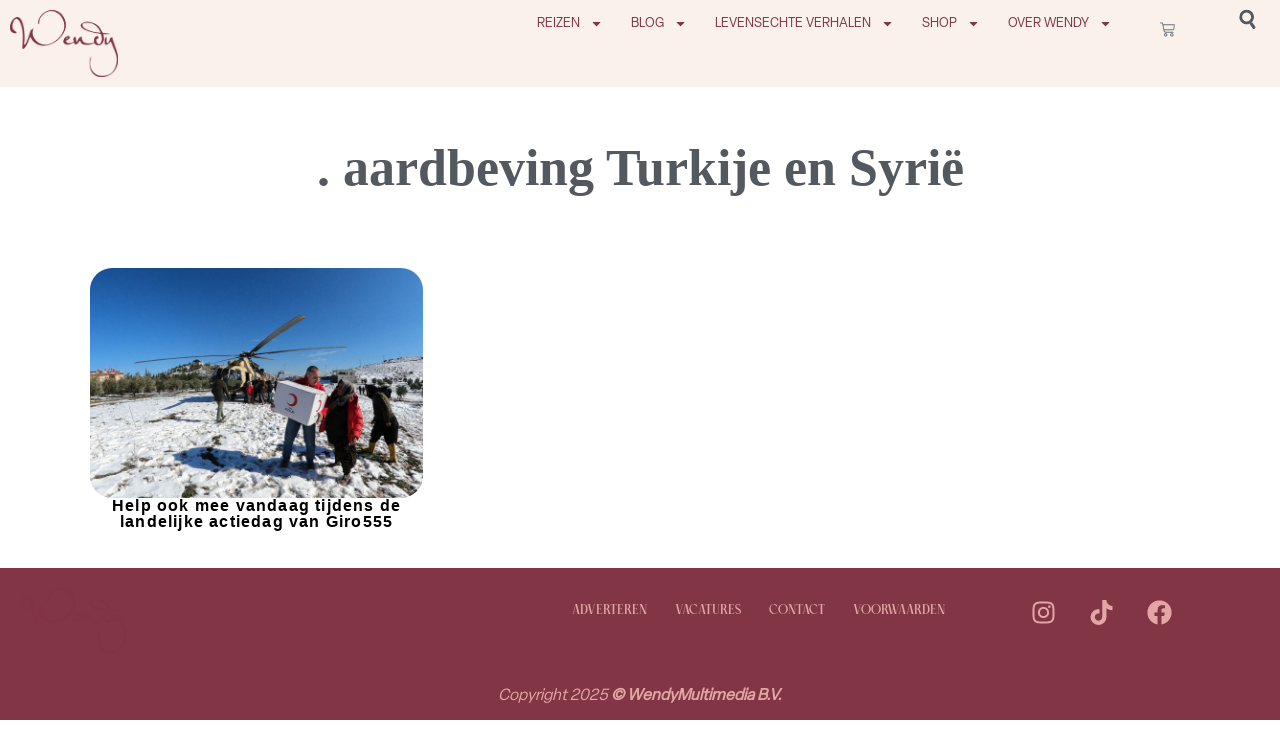

--- FILE ---
content_type: text/html; charset=UTF-8
request_url: https://www.wendyonline.nl/tag/aardbeving-turkije-en-syrie/
body_size: 17261
content:
<!doctype html>
<html lang="nl-NL">
<head>
	<meta charset="UTF-8">
	<meta name="viewport" content="width=device-width, initial-scale=1">
	<link rel="profile" href="https://gmpg.org/xfn/11">
	<meta name='robots' content='index, follow, max-image-preview:large, max-snippet:-1, max-video-preview:-1' />

<!-- Google Tag Manager for WordPress by gtm4wp.com -->
<script data-cfasync="false" data-pagespeed-no-defer>
	var gtm4wp_datalayer_name = "dataLayer";
	var dataLayer = dataLayer || [];
	const gtm4wp_use_sku_instead = 0;
	const gtm4wp_currency = 'EUR';
	const gtm4wp_product_per_impression = 0;
	const gtm4wp_clear_ecommerce = false;
	const gtm4wp_datalayer_max_timeout = 2000;

	const gtm4wp_scrollerscript_debugmode         = false;
	const gtm4wp_scrollerscript_callbacktime      = 100;
	const gtm4wp_scrollerscript_readerlocation    = 150;
	const gtm4wp_scrollerscript_contentelementid  = "content";
	const gtm4wp_scrollerscript_scannertime       = 60;
</script>
<!-- End Google Tag Manager for WordPress by gtm4wp.com -->
	<!-- This site is optimized with the Yoast SEO Premium plugin v26.6 (Yoast SEO v26.6) - https://yoast.com/wordpress/plugins/seo/ -->
	<title>. aardbeving Turkije en Syrië Archives - WendyOnline</title>
	<link rel="canonical" href="https://www.wendyonline.nl/tag/aardbeving-turkije-en-syrie/" />
	<meta property="og:locale" content="nl_NL" />
	<meta property="og:type" content="article" />
	<meta property="og:title" content=". aardbeving Turkije en Syrië Archieven" />
	<meta property="og:url" content="https://www.wendyonline.nl/tag/aardbeving-turkije-en-syrie/" />
	<meta property="og:site_name" content="WendyOnline" />
	<meta name="twitter:card" content="summary_large_image" />
	<script type="application/ld+json" class="yoast-schema-graph">{"@context":"https://schema.org","@graph":[{"@type":"CollectionPage","@id":"https://www.wendyonline.nl/tag/aardbeving-turkije-en-syrie/","url":"https://www.wendyonline.nl/tag/aardbeving-turkije-en-syrie/","name":". aardbeving Turkije en Syrië Archives - WendyOnline","isPartOf":{"@id":"https://www.wendyonline.nl/#website"},"primaryImageOfPage":{"@id":"https://www.wendyonline.nl/tag/aardbeving-turkije-en-syrie/#primaryimage"},"image":{"@id":"https://www.wendyonline.nl/tag/aardbeving-turkije-en-syrie/#primaryimage"},"thumbnailUrl":"https://www.wendyonline.nl/wp-content/uploads/2022/02/header_GIRO555.jpg","breadcrumb":{"@id":"https://www.wendyonline.nl/tag/aardbeving-turkije-en-syrie/#breadcrumb"},"inLanguage":"nl-NL"},{"@type":"ImageObject","inLanguage":"nl-NL","@id":"https://www.wendyonline.nl/tag/aardbeving-turkije-en-syrie/#primaryimage","url":"https://www.wendyonline.nl/wp-content/uploads/2022/02/header_GIRO555.jpg","contentUrl":"https://www.wendyonline.nl/wp-content/uploads/2022/02/header_GIRO555.jpg","width":1600,"height":960,"caption":"Giro555"},{"@type":"BreadcrumbList","@id":"https://www.wendyonline.nl/tag/aardbeving-turkije-en-syrie/#breadcrumb","itemListElement":[{"@type":"ListItem","position":1,"name":"Home","item":"https://www.wendyonline.nl/"},{"@type":"ListItem","position":2,"name":". aardbeving Turkije en Syrië"}]},{"@type":"WebSite","@id":"https://www.wendyonline.nl/#website","url":"https://www.wendyonline.nl/","name":"WendyOnline","description":"Jouw gids voor een happy &amp; healthy lifestyle","publisher":{"@id":"https://www.wendyonline.nl/#organization"},"potentialAction":[{"@type":"SearchAction","target":{"@type":"EntryPoint","urlTemplate":"https://www.wendyonline.nl/?s={search_term_string}"},"query-input":{"@type":"PropertyValueSpecification","valueRequired":true,"valueName":"search_term_string"}}],"inLanguage":"nl-NL"},{"@type":"Organization","@id":"https://www.wendyonline.nl/#organization","name":"WendyOnline","url":"https://www.wendyonline.nl/","logo":{"@type":"ImageObject","inLanguage":"nl-NL","@id":"https://www.wendyonline.nl/#/schema/logo/image/","url":"https://www.wendyonline.nl/wp-content/uploads/cropped-logo-Wendy-aubergine-1.png","contentUrl":"https://www.wendyonline.nl/wp-content/uploads/cropped-logo-Wendy-aubergine-1.png","width":975,"height":601,"caption":"WendyOnline"},"image":{"@id":"https://www.wendyonline.nl/#/schema/logo/image/"}}]}</script>
	<!-- / Yoast SEO Premium plugin. -->


<link rel='dns-prefetch' href='//player.vimeo.com' />
<link rel='dns-prefetch' href='//w.soundcloud.com' />
<link rel="alternate" type="application/rss+xml" title="WendyOnline &raquo; feed" href="https://www.wendyonline.nl/feed/" />
<link rel="alternate" type="application/rss+xml" title="WendyOnline &raquo; reacties feed" href="https://www.wendyonline.nl/comments/feed/" />
<link rel="alternate" type="application/rss+xml" title="WendyOnline &raquo; . aardbeving Turkije en Syrië tag feed" href="https://www.wendyonline.nl/tag/aardbeving-turkije-en-syrie/feed/" />
<style id='wp-img-auto-sizes-contain-inline-css'>
img:is([sizes=auto i],[sizes^="auto," i]){contain-intrinsic-size:3000px 1500px}
/*# sourceURL=wp-img-auto-sizes-contain-inline-css */
</style>
<style id='wp-emoji-styles-inline-css'>

	img.wp-smiley, img.emoji {
		display: inline !important;
		border: none !important;
		box-shadow: none !important;
		height: 1em !important;
		width: 1em !important;
		margin: 0 0.07em !important;
		vertical-align: -0.1em !important;
		background: none !important;
		padding: 0 !important;
	}
/*# sourceURL=wp-emoji-styles-inline-css */
</style>
<link rel='stylesheet' id='wp-block-library-css' href='https://www.wendyonline.nl/wp-includes/css/dist/block-library/style.min.css?ver=cfc869f574d1fe9f284bf1297744d243' media='all' />
<link rel='stylesheet' id='wc-blocks-style-css' href='https://www.wendyonline.nl/wp-content/plugins/woocommerce/assets/client/blocks/wc-blocks.css?ver=wc-10.4.3' media='all' />
<style id='global-styles-inline-css'>
:root{--wp--preset--aspect-ratio--square: 1;--wp--preset--aspect-ratio--4-3: 4/3;--wp--preset--aspect-ratio--3-4: 3/4;--wp--preset--aspect-ratio--3-2: 3/2;--wp--preset--aspect-ratio--2-3: 2/3;--wp--preset--aspect-ratio--16-9: 16/9;--wp--preset--aspect-ratio--9-16: 9/16;--wp--preset--color--black: #000000;--wp--preset--color--cyan-bluish-gray: #abb8c3;--wp--preset--color--white: #ffffff;--wp--preset--color--pale-pink: #f78da7;--wp--preset--color--vivid-red: #cf2e2e;--wp--preset--color--luminous-vivid-orange: #ff6900;--wp--preset--color--luminous-vivid-amber: #fcb900;--wp--preset--color--light-green-cyan: #7bdcb5;--wp--preset--color--vivid-green-cyan: #00d084;--wp--preset--color--pale-cyan-blue: #8ed1fc;--wp--preset--color--vivid-cyan-blue: #0693e3;--wp--preset--color--vivid-purple: #9b51e0;--wp--preset--gradient--vivid-cyan-blue-to-vivid-purple: linear-gradient(135deg,rgb(6,147,227) 0%,rgb(155,81,224) 100%);--wp--preset--gradient--light-green-cyan-to-vivid-green-cyan: linear-gradient(135deg,rgb(122,220,180) 0%,rgb(0,208,130) 100%);--wp--preset--gradient--luminous-vivid-amber-to-luminous-vivid-orange: linear-gradient(135deg,rgb(252,185,0) 0%,rgb(255,105,0) 100%);--wp--preset--gradient--luminous-vivid-orange-to-vivid-red: linear-gradient(135deg,rgb(255,105,0) 0%,rgb(207,46,46) 100%);--wp--preset--gradient--very-light-gray-to-cyan-bluish-gray: linear-gradient(135deg,rgb(238,238,238) 0%,rgb(169,184,195) 100%);--wp--preset--gradient--cool-to-warm-spectrum: linear-gradient(135deg,rgb(74,234,220) 0%,rgb(151,120,209) 20%,rgb(207,42,186) 40%,rgb(238,44,130) 60%,rgb(251,105,98) 80%,rgb(254,248,76) 100%);--wp--preset--gradient--blush-light-purple: linear-gradient(135deg,rgb(255,206,236) 0%,rgb(152,150,240) 100%);--wp--preset--gradient--blush-bordeaux: linear-gradient(135deg,rgb(254,205,165) 0%,rgb(254,45,45) 50%,rgb(107,0,62) 100%);--wp--preset--gradient--luminous-dusk: linear-gradient(135deg,rgb(255,203,112) 0%,rgb(199,81,192) 50%,rgb(65,88,208) 100%);--wp--preset--gradient--pale-ocean: linear-gradient(135deg,rgb(255,245,203) 0%,rgb(182,227,212) 50%,rgb(51,167,181) 100%);--wp--preset--gradient--electric-grass: linear-gradient(135deg,rgb(202,248,128) 0%,rgb(113,206,126) 100%);--wp--preset--gradient--midnight: linear-gradient(135deg,rgb(2,3,129) 0%,rgb(40,116,252) 100%);--wp--preset--font-size--small: 13px;--wp--preset--font-size--medium: 20px;--wp--preset--font-size--large: 36px;--wp--preset--font-size--x-large: 42px;--wp--preset--spacing--20: 0.44rem;--wp--preset--spacing--30: 0.67rem;--wp--preset--spacing--40: 1rem;--wp--preset--spacing--50: 1.5rem;--wp--preset--spacing--60: 2.25rem;--wp--preset--spacing--70: 3.38rem;--wp--preset--spacing--80: 5.06rem;--wp--preset--shadow--natural: 6px 6px 9px rgba(0, 0, 0, 0.2);--wp--preset--shadow--deep: 12px 12px 50px rgba(0, 0, 0, 0.4);--wp--preset--shadow--sharp: 6px 6px 0px rgba(0, 0, 0, 0.2);--wp--preset--shadow--outlined: 6px 6px 0px -3px rgb(255, 255, 255), 6px 6px rgb(0, 0, 0);--wp--preset--shadow--crisp: 6px 6px 0px rgb(0, 0, 0);}:root { --wp--style--global--content-size: 800px;--wp--style--global--wide-size: 1200px; }:where(body) { margin: 0; }.wp-site-blocks > .alignleft { float: left; margin-right: 2em; }.wp-site-blocks > .alignright { float: right; margin-left: 2em; }.wp-site-blocks > .aligncenter { justify-content: center; margin-left: auto; margin-right: auto; }:where(.wp-site-blocks) > * { margin-block-start: 24px; margin-block-end: 0; }:where(.wp-site-blocks) > :first-child { margin-block-start: 0; }:where(.wp-site-blocks) > :last-child { margin-block-end: 0; }:root { --wp--style--block-gap: 24px; }:root :where(.is-layout-flow) > :first-child{margin-block-start: 0;}:root :where(.is-layout-flow) > :last-child{margin-block-end: 0;}:root :where(.is-layout-flow) > *{margin-block-start: 24px;margin-block-end: 0;}:root :where(.is-layout-constrained) > :first-child{margin-block-start: 0;}:root :where(.is-layout-constrained) > :last-child{margin-block-end: 0;}:root :where(.is-layout-constrained) > *{margin-block-start: 24px;margin-block-end: 0;}:root :where(.is-layout-flex){gap: 24px;}:root :where(.is-layout-grid){gap: 24px;}.is-layout-flow > .alignleft{float: left;margin-inline-start: 0;margin-inline-end: 2em;}.is-layout-flow > .alignright{float: right;margin-inline-start: 2em;margin-inline-end: 0;}.is-layout-flow > .aligncenter{margin-left: auto !important;margin-right: auto !important;}.is-layout-constrained > .alignleft{float: left;margin-inline-start: 0;margin-inline-end: 2em;}.is-layout-constrained > .alignright{float: right;margin-inline-start: 2em;margin-inline-end: 0;}.is-layout-constrained > .aligncenter{margin-left: auto !important;margin-right: auto !important;}.is-layout-constrained > :where(:not(.alignleft):not(.alignright):not(.alignfull)){max-width: var(--wp--style--global--content-size);margin-left: auto !important;margin-right: auto !important;}.is-layout-constrained > .alignwide{max-width: var(--wp--style--global--wide-size);}body .is-layout-flex{display: flex;}.is-layout-flex{flex-wrap: wrap;align-items: center;}.is-layout-flex > :is(*, div){margin: 0;}body .is-layout-grid{display: grid;}.is-layout-grid > :is(*, div){margin: 0;}body{padding-top: 0px;padding-right: 0px;padding-bottom: 0px;padding-left: 0px;}a:where(:not(.wp-element-button)){text-decoration: underline;}:root :where(.wp-element-button, .wp-block-button__link){background-color: #32373c;border-width: 0;color: #fff;font-family: inherit;font-size: inherit;font-style: inherit;font-weight: inherit;letter-spacing: inherit;line-height: inherit;padding-top: calc(0.667em + 2px);padding-right: calc(1.333em + 2px);padding-bottom: calc(0.667em + 2px);padding-left: calc(1.333em + 2px);text-decoration: none;text-transform: inherit;}.has-black-color{color: var(--wp--preset--color--black) !important;}.has-cyan-bluish-gray-color{color: var(--wp--preset--color--cyan-bluish-gray) !important;}.has-white-color{color: var(--wp--preset--color--white) !important;}.has-pale-pink-color{color: var(--wp--preset--color--pale-pink) !important;}.has-vivid-red-color{color: var(--wp--preset--color--vivid-red) !important;}.has-luminous-vivid-orange-color{color: var(--wp--preset--color--luminous-vivid-orange) !important;}.has-luminous-vivid-amber-color{color: var(--wp--preset--color--luminous-vivid-amber) !important;}.has-light-green-cyan-color{color: var(--wp--preset--color--light-green-cyan) !important;}.has-vivid-green-cyan-color{color: var(--wp--preset--color--vivid-green-cyan) !important;}.has-pale-cyan-blue-color{color: var(--wp--preset--color--pale-cyan-blue) !important;}.has-vivid-cyan-blue-color{color: var(--wp--preset--color--vivid-cyan-blue) !important;}.has-vivid-purple-color{color: var(--wp--preset--color--vivid-purple) !important;}.has-black-background-color{background-color: var(--wp--preset--color--black) !important;}.has-cyan-bluish-gray-background-color{background-color: var(--wp--preset--color--cyan-bluish-gray) !important;}.has-white-background-color{background-color: var(--wp--preset--color--white) !important;}.has-pale-pink-background-color{background-color: var(--wp--preset--color--pale-pink) !important;}.has-vivid-red-background-color{background-color: var(--wp--preset--color--vivid-red) !important;}.has-luminous-vivid-orange-background-color{background-color: var(--wp--preset--color--luminous-vivid-orange) !important;}.has-luminous-vivid-amber-background-color{background-color: var(--wp--preset--color--luminous-vivid-amber) !important;}.has-light-green-cyan-background-color{background-color: var(--wp--preset--color--light-green-cyan) !important;}.has-vivid-green-cyan-background-color{background-color: var(--wp--preset--color--vivid-green-cyan) !important;}.has-pale-cyan-blue-background-color{background-color: var(--wp--preset--color--pale-cyan-blue) !important;}.has-vivid-cyan-blue-background-color{background-color: var(--wp--preset--color--vivid-cyan-blue) !important;}.has-vivid-purple-background-color{background-color: var(--wp--preset--color--vivid-purple) !important;}.has-black-border-color{border-color: var(--wp--preset--color--black) !important;}.has-cyan-bluish-gray-border-color{border-color: var(--wp--preset--color--cyan-bluish-gray) !important;}.has-white-border-color{border-color: var(--wp--preset--color--white) !important;}.has-pale-pink-border-color{border-color: var(--wp--preset--color--pale-pink) !important;}.has-vivid-red-border-color{border-color: var(--wp--preset--color--vivid-red) !important;}.has-luminous-vivid-orange-border-color{border-color: var(--wp--preset--color--luminous-vivid-orange) !important;}.has-luminous-vivid-amber-border-color{border-color: var(--wp--preset--color--luminous-vivid-amber) !important;}.has-light-green-cyan-border-color{border-color: var(--wp--preset--color--light-green-cyan) !important;}.has-vivid-green-cyan-border-color{border-color: var(--wp--preset--color--vivid-green-cyan) !important;}.has-pale-cyan-blue-border-color{border-color: var(--wp--preset--color--pale-cyan-blue) !important;}.has-vivid-cyan-blue-border-color{border-color: var(--wp--preset--color--vivid-cyan-blue) !important;}.has-vivid-purple-border-color{border-color: var(--wp--preset--color--vivid-purple) !important;}.has-vivid-cyan-blue-to-vivid-purple-gradient-background{background: var(--wp--preset--gradient--vivid-cyan-blue-to-vivid-purple) !important;}.has-light-green-cyan-to-vivid-green-cyan-gradient-background{background: var(--wp--preset--gradient--light-green-cyan-to-vivid-green-cyan) !important;}.has-luminous-vivid-amber-to-luminous-vivid-orange-gradient-background{background: var(--wp--preset--gradient--luminous-vivid-amber-to-luminous-vivid-orange) !important;}.has-luminous-vivid-orange-to-vivid-red-gradient-background{background: var(--wp--preset--gradient--luminous-vivid-orange-to-vivid-red) !important;}.has-very-light-gray-to-cyan-bluish-gray-gradient-background{background: var(--wp--preset--gradient--very-light-gray-to-cyan-bluish-gray) !important;}.has-cool-to-warm-spectrum-gradient-background{background: var(--wp--preset--gradient--cool-to-warm-spectrum) !important;}.has-blush-light-purple-gradient-background{background: var(--wp--preset--gradient--blush-light-purple) !important;}.has-blush-bordeaux-gradient-background{background: var(--wp--preset--gradient--blush-bordeaux) !important;}.has-luminous-dusk-gradient-background{background: var(--wp--preset--gradient--luminous-dusk) !important;}.has-pale-ocean-gradient-background{background: var(--wp--preset--gradient--pale-ocean) !important;}.has-electric-grass-gradient-background{background: var(--wp--preset--gradient--electric-grass) !important;}.has-midnight-gradient-background{background: var(--wp--preset--gradient--midnight) !important;}.has-small-font-size{font-size: var(--wp--preset--font-size--small) !important;}.has-medium-font-size{font-size: var(--wp--preset--font-size--medium) !important;}.has-large-font-size{font-size: var(--wp--preset--font-size--large) !important;}.has-x-large-font-size{font-size: var(--wp--preset--font-size--x-large) !important;}
/*# sourceURL=global-styles-inline-css */
</style>

<link rel='stylesheet' id='mailerlite_forms.css-css' href='https://www.wendyonline.nl/wp-content/plugins/official-mailerlite-sign-up-forms/assets/css/mailerlite_forms.css?ver=1.7.18' media='all' />
<link rel='stylesheet' id='woocommerce-layout-css' href='https://www.wendyonline.nl/wp-content/plugins/woocommerce/assets/css/woocommerce-layout.css?ver=10.4.3' media='all' />
<link rel='stylesheet' id='woocommerce-smallscreen-css' href='https://www.wendyonline.nl/wp-content/plugins/woocommerce/assets/css/woocommerce-smallscreen.css?ver=10.4.3' media='only screen and (max-width: 768px)' />
<link rel='stylesheet' id='woocommerce-general-css' href='https://www.wendyonline.nl/wp-content/plugins/woocommerce/assets/css/woocommerce.css?ver=10.4.3' media='all' />
<style id='woocommerce-inline-inline-css'>
.woocommerce form .form-row .required { visibility: visible; }
/*# sourceURL=woocommerce-inline-inline-css */
</style>
<link rel='stylesheet' id='hello-elementor-css' href='https://www.wendyonline.nl/wp-content/themes/hello-elementor/assets/css/reset.css?ver=3.4.5' media='all' />
<link rel='stylesheet' id='hello-elementor-theme-style-css' href='https://www.wendyonline.nl/wp-content/themes/hello-elementor/assets/css/theme.css?ver=3.4.5' media='all' />
<link rel='stylesheet' id='hello-elementor-header-footer-css' href='https://www.wendyonline.nl/wp-content/themes/hello-elementor/assets/css/header-footer.css?ver=3.4.5' media='all' />
<link rel='stylesheet' id='elementor-frontend-css' href='https://www.wendyonline.nl/wp-content/plugins/elementor/assets/css/frontend.min.css?ver=3.31.1' media='all' />
<link rel='stylesheet' id='elementor-post-102362-css' href='https://www.wendyonline.nl/wp-content/uploads/elementor/css/post-102362.css?ver=1768448029' media='all' />
<link rel='stylesheet' id='widget-image-css' href='https://www.wendyonline.nl/wp-content/plugins/elementor/assets/css/widget-image.min.css?ver=3.31.1' media='all' />
<link rel='stylesheet' id='widget-nav-menu-css' href='https://www.wendyonline.nl/wp-content/plugins/elementor-pro/assets/css/widget-nav-menu.min.css?ver=3.31.1' media='all' />
<link rel='stylesheet' id='widget-woocommerce-menu-cart-css' href='https://www.wendyonline.nl/wp-content/plugins/elementor-pro/assets/css/widget-woocommerce-menu-cart.min.css?ver=3.31.1' media='all' />
<link rel='stylesheet' id='widget-social-icons-css' href='https://www.wendyonline.nl/wp-content/plugins/elementor/assets/css/widget-social-icons.min.css?ver=3.31.1' media='all' />
<link rel='stylesheet' id='e-apple-webkit-css' href='https://www.wendyonline.nl/wp-content/plugins/elementor/assets/css/conditionals/apple-webkit.min.css?ver=3.31.1' media='all' />
<link rel='stylesheet' id='widget-heading-css' href='https://www.wendyonline.nl/wp-content/plugins/elementor/assets/css/widget-heading.min.css?ver=3.31.1' media='all' />
<link rel='stylesheet' id='widget-loop-common-css' href='https://www.wendyonline.nl/wp-content/plugins/elementor-pro/assets/css/widget-loop-common.min.css?ver=3.31.1' media='all' />
<link rel='stylesheet' id='widget-loop-grid-css' href='https://www.wendyonline.nl/wp-content/plugins/elementor-pro/assets/css/widget-loop-grid.min.css?ver=3.31.1' media='all' />
<link rel='stylesheet' id='elementor-post-102398-css' href='https://www.wendyonline.nl/wp-content/uploads/elementor/css/post-102398.css?ver=1768448029' media='all' />
<link rel='stylesheet' id='elementor-post-102416-css' href='https://www.wendyonline.nl/wp-content/uploads/elementor/css/post-102416.css?ver=1768448029' media='all' />
<link rel='stylesheet' id='elementor-post-102387-css' href='https://www.wendyonline.nl/wp-content/uploads/elementor/css/post-102387.css?ver=1768448163' media='all' />
<link rel='stylesheet' id='mollie-applepaydirect-css' href='https://www.wendyonline.nl/wp-content/plugins/mollie-payments-for-woocommerce/public/css/mollie-applepaydirect.min.css?ver=1766150161' media='screen' />
<script src="https://www.wendyonline.nl/wp-includes/js/jquery/jquery.min.js?ver=3.7.1" id="jquery-core-js"></script>
<script src="https://www.wendyonline.nl/wp-includes/js/jquery/jquery-migrate.min.js?ver=3.4.1" id="jquery-migrate-js"></script>
<script src="https://www.wendyonline.nl/wp-content/plugins/woocommerce/assets/js/jquery-blockui/jquery.blockUI.min.js?ver=2.7.0-wc.10.4.3" id="wc-jquery-blockui-js" defer data-wp-strategy="defer"></script>
<script id="wc-add-to-cart-js-extra">
var wc_add_to_cart_params = {"ajax_url":"/wp-admin/admin-ajax.php","wc_ajax_url":"/?wc-ajax=%%endpoint%%","i18n_view_cart":"Bekijk winkelwagen","cart_url":"https://www.wendyonline.nl/winkelwagen/","is_cart":"","cart_redirect_after_add":"no"};
//# sourceURL=wc-add-to-cart-js-extra
</script>
<script src="https://www.wendyonline.nl/wp-content/plugins/woocommerce/assets/js/frontend/add-to-cart.min.js?ver=10.4.3" id="wc-add-to-cart-js" defer data-wp-strategy="defer"></script>
<script src="https://www.wendyonline.nl/wp-content/plugins/woocommerce/assets/js/js-cookie/js.cookie.min.js?ver=2.1.4-wc.10.4.3" id="wc-js-cookie-js" defer data-wp-strategy="defer"></script>
<script id="woocommerce-js-extra">
var woocommerce_params = {"ajax_url":"/wp-admin/admin-ajax.php","wc_ajax_url":"/?wc-ajax=%%endpoint%%","i18n_password_show":"Wachtwoord weergeven","i18n_password_hide":"Wachtwoord verbergen"};
//# sourceURL=woocommerce-js-extra
</script>
<script src="https://www.wendyonline.nl/wp-content/plugins/woocommerce/assets/js/frontend/woocommerce.min.js?ver=10.4.3" id="woocommerce-js" defer data-wp-strategy="defer"></script>
<script src="https://www.wendyonline.nl/wp-content/plugins/duracelltomi-google-tag-manager/dist/js/analytics-talk-content-tracking.js?ver=1.22.3" id="gtm4wp-scroll-tracking-js"></script>
<link rel="https://api.w.org/" href="https://www.wendyonline.nl/wp-json/" /><link rel="alternate" title="JSON" type="application/json" href="https://www.wendyonline.nl/wp-json/wp/v2/tags/11771" />        <!-- MailerLite Universal -->
        <script>
            (function(w,d,e,u,f,l,n){w[f]=w[f]||function(){(w[f].q=w[f].q||[])
                .push(arguments);},l=d.createElement(e),l.async=1,l.src=u,
                n=d.getElementsByTagName(e)[0],n.parentNode.insertBefore(l,n);})
            (window,document,'script','https://assets.mailerlite.com/js/universal.js','ml');
            ml('account', '860970');
            ml('enablePopups', false);
        </script>
        <!-- End MailerLite Universal -->
        
<!-- Google Tag Manager for WordPress by gtm4wp.com -->
<!-- GTM Container placement set to automatic -->
<script data-cfasync="false" data-pagespeed-no-defer>
	var dataLayer_content = {"visitorLoginState":"logged-out","visitorType":"visitor-logged-out","visitorEmail":"","visitorEmailHash":"","visitorRegistrationDate":"","visitorUsername":"","pagePostType":"post","pagePostType2":"tag-post","customerTotalOrders":0,"customerTotalOrderValue":0,"customerFirstName":"","customerLastName":"","customerBillingFirstName":"","customerBillingLastName":"","customerBillingCompany":"","customerBillingAddress1":"","customerBillingAddress2":"","customerBillingCity":"","customerBillingState":"","customerBillingPostcode":"","customerBillingCountry":"","customerBillingEmail":"","customerBillingEmailHash":"","customerBillingPhone":"","customerShippingFirstName":"","customerShippingLastName":"","customerShippingCompany":"","customerShippingAddress1":"","customerShippingAddress2":"","customerShippingCity":"","customerShippingState":"","customerShippingPostcode":"","customerShippingCountry":"","cartContent":{"totals":{"applied_coupons":[],"discount_total":0,"subtotal":0,"total":0},"items":[]}};
	dataLayer.push( dataLayer_content );
</script>
<script data-cfasync="false" data-pagespeed-no-defer>
(function(w,d,s,l,i){w[l]=w[l]||[];w[l].push({'gtm.start':
new Date().getTime(),event:'gtm.js'});var f=d.getElementsByTagName(s)[0],
j=d.createElement(s),dl=l!='dataLayer'?'&l='+l:'';j.async=true;j.src=
'//www.googletagmanager.com/gtm.js?id='+i+dl;f.parentNode.insertBefore(j,f);
})(window,document,'script','dataLayer','GTM-MC8ZMKL');
</script>
<!-- End Google Tag Manager for WordPress by gtm4wp.com -->	<noscript><style>.woocommerce-product-gallery{ opacity: 1 !important; }</style></noscript>
	<meta name="generator" content="Elementor 3.31.1; features: e_font_icon_svg, additional_custom_breakpoints, e_element_cache; settings: css_print_method-external, google_font-enabled, font_display-swap">
			<style>
				.e-con.e-parent:nth-of-type(n+4):not(.e-lazyloaded):not(.e-no-lazyload),
				.e-con.e-parent:nth-of-type(n+4):not(.e-lazyloaded):not(.e-no-lazyload) * {
					background-image: none !important;
				}
				@media screen and (max-height: 1024px) {
					.e-con.e-parent:nth-of-type(n+3):not(.e-lazyloaded):not(.e-no-lazyload),
					.e-con.e-parent:nth-of-type(n+3):not(.e-lazyloaded):not(.e-no-lazyload) * {
						background-image: none !important;
					}
				}
				@media screen and (max-height: 640px) {
					.e-con.e-parent:nth-of-type(n+2):not(.e-lazyloaded):not(.e-no-lazyload),
					.e-con.e-parent:nth-of-type(n+2):not(.e-lazyloaded):not(.e-no-lazyload) * {
						background-image: none !important;
					}
				}
			</style>
			<link rel="icon" href="https://www.wendyonline.nl/wp-content/uploads/ICON-100x100.png" sizes="32x32" />
<link rel="icon" href="https://www.wendyonline.nl/wp-content/uploads/ICON.png" sizes="192x192" />
<link rel="apple-touch-icon" href="https://www.wendyonline.nl/wp-content/uploads/ICON.png" />
<meta name="msapplication-TileImage" content="https://www.wendyonline.nl/wp-content/uploads/ICON.png" />
<link rel='stylesheet' id='elementor-post-102413-css' href='https://www.wendyonline.nl/wp-content/uploads/elementor/css/post-102413.css?ver=1768448029' media='all' />
<link rel='stylesheet' id='widget-search-css' href='https://www.wendyonline.nl/wp-content/plugins/elementor-pro/assets/css/widget-search.min.css?ver=3.31.1' media='all' />
<link rel='stylesheet' id='e-popup-css' href='https://www.wendyonline.nl/wp-content/plugins/elementor-pro/assets/css/conditionals/popup.min.css?ver=3.31.1' media='all' />
</head>
<body data-rsssl=1 class="archive tag tag-aardbeving-turkije-en-syrie tag-11771 wp-custom-logo wp-embed-responsive wp-theme-hello-elementor theme-hello-elementor woocommerce-no-js hello-elementor-default elementor-page-102387 elementor-default elementor-template-full-width elementor-kit-102362">


<!-- GTM Container placement set to automatic -->
<!-- Google Tag Manager (noscript) -->
				<noscript><iframe src="https://www.googletagmanager.com/ns.html?id=GTM-MC8ZMKL" height="0" width="0" style="display:none;visibility:hidden" aria-hidden="true"></iframe></noscript>
<!-- End Google Tag Manager (noscript) -->
<a class="skip-link screen-reader-text" href="#content">Ga naar de inhoud</a>

		<header data-elementor-type="header" data-elementor-id="102398" class="elementor elementor-102398 elementor-location-header" data-elementor-post-type="elementor_library">
			<div class="elementor-element elementor-element-be77ee4 e-grid elementor-hidden-desktop elementor-hidden-tablet e-con-boxed e-con e-parent" data-id="be77ee4" data-element_type="container">
					<div class="e-con-inner">
				<div class="elementor-element elementor-element-c02a008 elementor-widget elementor-widget-theme-site-logo elementor-widget-image" data-id="c02a008" data-element_type="widget" data-widget_type="theme-site-logo.default">
				<div class="elementor-widget-container">
											<a href="https://www.wendyonline.nl">
			<img fetchpriority="high" width="975" height="601" src="https://www.wendyonline.nl/wp-content/uploads/cropped-logo-Wendy-aubergine-1.png" class="attachment-full size-full wp-image-104298" alt="" srcset="https://www.wendyonline.nl/wp-content/uploads/cropped-logo-Wendy-aubergine-1.png 975w, https://www.wendyonline.nl/wp-content/uploads/cropped-logo-Wendy-aubergine-1-768x473.png 768w, https://www.wendyonline.nl/wp-content/uploads/cropped-logo-Wendy-aubergine-1-920x567.png 920w" sizes="(max-width: 975px) 100vw, 975px" />				</a>
											</div>
				</div>
				<div class="elementor-element elementor-element-1c92d3d elementor-nav-menu--stretch elementor-nav-menu__text-align-aside elementor-nav-menu--toggle elementor-nav-menu--burger elementor-widget elementor-widget-nav-menu" data-id="1c92d3d" data-element_type="widget" data-settings="{&quot;layout&quot;:&quot;dropdown&quot;,&quot;full_width&quot;:&quot;stretch&quot;,&quot;submenu_icon&quot;:{&quot;value&quot;:&quot;&lt;svg class=\&quot;e-font-icon-svg e-fas-caret-down\&quot; viewBox=\&quot;0 0 320 512\&quot; xmlns=\&quot;http:\/\/www.w3.org\/2000\/svg\&quot;&gt;&lt;path d=\&quot;M31.3 192h257.3c17.8 0 26.7 21.5 14.1 34.1L174.1 354.8c-7.8 7.8-20.5 7.8-28.3 0L17.2 226.1C4.6 213.5 13.5 192 31.3 192z\&quot;&gt;&lt;\/path&gt;&lt;\/svg&gt;&quot;,&quot;library&quot;:&quot;fa-solid&quot;},&quot;toggle&quot;:&quot;burger&quot;}" data-widget_type="nav-menu.default">
				<div class="elementor-widget-container">
							<div class="elementor-menu-toggle" role="button" tabindex="0" aria-label="Menu Toggle" aria-expanded="false">
			<svg aria-hidden="true" role="presentation" class="elementor-menu-toggle__icon--open e-font-icon-svg e-eicon-menu-bar" viewBox="0 0 1000 1000" xmlns="http://www.w3.org/2000/svg"><path d="M104 333H896C929 333 958 304 958 271S929 208 896 208H104C71 208 42 237 42 271S71 333 104 333ZM104 583H896C929 583 958 554 958 521S929 458 896 458H104C71 458 42 487 42 521S71 583 104 583ZM104 833H896C929 833 958 804 958 771S929 708 896 708H104C71 708 42 737 42 771S71 833 104 833Z"></path></svg><svg aria-hidden="true" role="presentation" class="elementor-menu-toggle__icon--close e-font-icon-svg e-eicon-close" viewBox="0 0 1000 1000" xmlns="http://www.w3.org/2000/svg"><path d="M742 167L500 408 258 167C246 154 233 150 217 150 196 150 179 158 167 167 154 179 150 196 150 212 150 229 154 242 171 254L408 500 167 742C138 771 138 800 167 829 196 858 225 858 254 829L496 587 738 829C750 842 767 846 783 846 800 846 817 842 829 829 842 817 846 804 846 783 846 767 842 750 829 737L588 500 833 258C863 229 863 200 833 171 804 137 775 137 742 167Z"></path></svg>		</div>
					<nav class="elementor-nav-menu--dropdown elementor-nav-menu__container" aria-hidden="true">
				<ul id="menu-2-1c92d3d" class="elementor-nav-menu"><li class="menu-item menu-item-type-post_type menu-item-object-page menu-item-has-children menu-item-104051"><a href="https://www.wendyonline.nl/reizen/" class="elementor-item" tabindex="-1">REIZEN</a>
<ul class="sub-menu elementor-nav-menu--dropdown">
	<li class="menu-item menu-item-type-taxonomy menu-item-object-category menu-item-61714"><a href="https://www.wendyonline.nl/ibiza/" class="elementor-sub-item" tabindex="-1">IBIZA</a></li>
	<li class="menu-item menu-item-type-taxonomy menu-item-object-category menu-item-93340"><a href="https://www.wendyonline.nl/reizen/" class="elementor-sub-item" tabindex="-1">REIZEN</a></li>
</ul>
</li>
<li class="menu-item menu-item-type-custom menu-item-object-custom menu-item-has-children menu-item-100977"><a href="/#" class="elementor-item elementor-item-anchor" tabindex="-1">BLOG</a>
<ul class="sub-menu elementor-nav-menu--dropdown">
	<li class="menu-item menu-item-type-custom menu-item-object-custom menu-item-has-children menu-item-59304"><a href="https://www.wendyonline.nl/geluk-2/" class="elementor-sub-item" tabindex="-1">GELUK</a>
	<ul class="sub-menu elementor-nav-menu--dropdown">
		<li class="menu-item menu-item-type-taxonomy menu-item-object-category menu-item-25579"><a href="https://www.wendyonline.nl/geluk-2/geluk/" class="elementor-sub-item" tabindex="-1">Geluk</a></li>
		<li class="menu-item menu-item-type-taxonomy menu-item-object-category menu-item-25580"><a href="https://www.wendyonline.nl/geluk-2/selfcare/" class="elementor-sub-item" tabindex="-1">Selfcare</a></li>
		<li class="menu-item menu-item-type-taxonomy menu-item-object-category menu-item-34433"><a href="https://www.wendyonline.nl/geluk-2/opvoeden/" class="elementor-sub-item" tabindex="-1">Opvoeden</a></li>
		<li class="menu-item menu-item-type-taxonomy menu-item-object-category menu-item-27178"><a href="https://www.wendyonline.nl/geluk-2/winnen/" class="elementor-sub-item" tabindex="-1">Winnen</a></li>
		<li class="menu-item menu-item-type-taxonomy menu-item-object-category menu-item-85313"><a href="https://www.wendyonline.nl/geluk-2/de-zondagochtend-van/" class="elementor-sub-item" tabindex="-1">De zondagochtend van</a></li>
	</ul>
</li>
	<li class="menu-item menu-item-type-custom menu-item-object-custom menu-item-has-children menu-item-59305"><a href="https://www.wendyonline.nl/gezondheid" class="elementor-sub-item" tabindex="-1">GEZONDHEID</a>
	<ul class="sub-menu elementor-nav-menu--dropdown">
		<li class="menu-item menu-item-type-taxonomy menu-item-object-category menu-item-42856"><a href="https://www.wendyonline.nl/gezondheid/body-mind/" class="elementor-sub-item" tabindex="-1">Body &#038; Mind</a></li>
		<li class="menu-item menu-item-type-taxonomy menu-item-object-category menu-item-97120"><a href="https://www.wendyonline.nl/gezondheid/financiele-gezondheid/" class="elementor-sub-item" tabindex="-1">Financiële gezondheid</a></li>
		<li class="menu-item menu-item-type-taxonomy menu-item-object-category menu-item-34438"><a href="https://www.wendyonline.nl/gezondheid/spirit/" class="elementor-sub-item" tabindex="-1">Spirit</a></li>
		<li class="menu-item menu-item-type-taxonomy menu-item-object-category menu-item-34436"><a href="https://www.wendyonline.nl/gezondheid/psyche/" class="elementor-sub-item" tabindex="-1">Psyche</a></li>
		<li class="menu-item menu-item-type-taxonomy menu-item-object-category menu-item-34437"><a href="https://www.wendyonline.nl/gezondheid/recepten/" class="elementor-sub-item" tabindex="-1">Recepten</a></li>
		<li class="menu-item menu-item-type-taxonomy menu-item-object-category menu-item-42854"><a href="https://www.wendyonline.nl/gezondheid/voeding/" class="elementor-sub-item" tabindex="-1">Voeding</a></li>
		<li class="menu-item menu-item-type-taxonomy menu-item-object-category menu-item-34445"><a href="https://www.wendyonline.nl/gezondheid/work-outs/" class="elementor-sub-item" tabindex="-1">Work-outs</a></li>
	</ul>
</li>
	<li class="menu-item menu-item-type-custom menu-item-object-custom menu-item-has-children menu-item-59306"><a href="https://www.wendyonline.nl/leefstijl" class="elementor-sub-item" tabindex="-1">LEEFSTIJL</a>
	<ul class="sub-menu elementor-nav-menu--dropdown">
		<li class="menu-item menu-item-type-taxonomy menu-item-object-category menu-item-25584"><a href="https://www.wendyonline.nl/leefstijl/bestemmingen/" class="elementor-sub-item" tabindex="-1">Bestemmingen</a></li>
		<li class="menu-item menu-item-type-taxonomy menu-item-object-category menu-item-97140"><a href="https://www.wendyonline.nl/leefstijl/columns/" class="elementor-sub-item" tabindex="-1">Columns</a></li>
		<li class="menu-item menu-item-type-taxonomy menu-item-object-category menu-item-98551"><a href="https://www.wendyonline.nl/leefstijl/duurzaamheid/" class="elementor-sub-item" tabindex="-1">Duurzaamheid</a></li>
		<li class="menu-item menu-item-type-taxonomy menu-item-object-category menu-item-25585"><a href="https://www.wendyonline.nl/leefstijl/wonen/" class="elementor-sub-item" tabindex="-1">Wonen</a></li>
		<li class="menu-item menu-item-type-taxonomy menu-item-object-category menu-item-25583"><a href="https://www.wendyonline.nl/leefstijl/mode/" class="elementor-sub-item" tabindex="-1">Mode</a></li>
		<li class="menu-item menu-item-type-taxonomy menu-item-object-category menu-item-34440"><a href="https://www.wendyonline.nl/leefstijl/beauty/" class="elementor-sub-item" tabindex="-1">Beauty</a></li>
		<li class="menu-item menu-item-type-taxonomy menu-item-object-category menu-item-46215"><a href="https://www.wendyonline.nl/leefstijl/entertainment/" class="elementor-sub-item" tabindex="-1">Entertainment</a></li>
		<li class="menu-item menu-item-type-taxonomy menu-item-object-category menu-item-46214"><a href="https://www.wendyonline.nl/leefstijl/kijk-luister-lees/" class="elementor-sub-item" tabindex="-1">Tips</a></li>
	</ul>
</li>
</ul>
</li>
<li class="menu-item menu-item-type-custom menu-item-object-custom menu-item-has-children menu-item-59307"><a href="https://www.wendyonline.nl/levensechte-verhalen" class="elementor-item" tabindex="-1">LEVENSECHTE VERHALEN</a>
<ul class="sub-menu elementor-nav-menu--dropdown">
	<li class="menu-item menu-item-type-taxonomy menu-item-object-category menu-item-65524"><a href="https://www.wendyonline.nl/levensechte-verhalen/levensecht-de-podcast/" class="elementor-sub-item" tabindex="-1">Levensecht de podcast</a></li>
	<li class="menu-item menu-item-type-taxonomy menu-item-object-category menu-item-49858"><a href="https://www.wendyonline.nl/levensechte-verhalen/de-overwinning/" class="elementor-sub-item" tabindex="-1">De overwinning</a></li>
	<li class="menu-item menu-item-type-taxonomy menu-item-object-category menu-item-66858"><a href="https://www.wendyonline.nl/levensechte-verhalen/vrouwen-met-impact/" class="elementor-sub-item" tabindex="-1">Vrouwen met impact</a></li>
</ul>
</li>
<li class="menu-item menu-item-type-post_type menu-item-object-page menu-item-has-children menu-item-44380"><a href="https://www.wendyonline.nl/shop2/" class="elementor-item" tabindex="-1">SHOP</a>
<ul class="sub-menu elementor-nav-menu--dropdown">
	<li class="menu-item menu-item-type-taxonomy menu-item-object-product_cat menu-item-56660"><a href="https://www.wendyonline.nl/product-categorie/specials/" class="elementor-sub-item" tabindex="-1">MAGAZINE</a></li>
</ul>
</li>
<li class="menu-item menu-item-type-custom menu-item-object-custom menu-item-has-children menu-item-93395"><a href="#" class="elementor-item elementor-item-anchor" tabindex="-1">Over Wendy</a>
<ul class="sub-menu elementor-nav-menu--dropdown">
	<li class="menu-item menu-item-type-post_type menu-item-object-page menu-item-95297"><a href="https://www.wendyonline.nl/nieuwsbrief/" class="elementor-sub-item" tabindex="-1">Nieuwsbrief</a></li>
	<li class="menu-item menu-item-type-taxonomy menu-item-object-category menu-item-44784"><a href="https://www.wendyonline.nl/video/wendy-op-tv-video/" class="elementor-sub-item" tabindex="-1">Wendy op TV</a></li>
</ul>
</li>
</ul>			</nav>
						</div>
				</div>
				<div class="elementor-element elementor-element-6e2813f elementor-menu-cart--items-indicator-none toggle-icon--cart-medium elementor-menu-cart--cart-type-side-cart elementor-menu-cart--show-remove-button-yes elementor-widget elementor-widget-woocommerce-menu-cart" data-id="6e2813f" data-element_type="widget" data-settings="{&quot;cart_type&quot;:&quot;side-cart&quot;,&quot;open_cart&quot;:&quot;click&quot;,&quot;automatically_open_cart&quot;:&quot;no&quot;}" data-widget_type="woocommerce-menu-cart.default">
				<div class="elementor-widget-container">
							<div class="elementor-menu-cart__wrapper">
							<div class="elementor-menu-cart__toggle_wrapper">
					<div class="elementor-menu-cart__container elementor-lightbox" aria-hidden="true">
						<div class="elementor-menu-cart__main" aria-hidden="true">
									<div class="elementor-menu-cart__close-button">
					</div>
									<div class="widget_shopping_cart_content">
															</div>
						</div>
					</div>
							<div class="elementor-menu-cart__toggle elementor-button-wrapper">
			<a id="elementor-menu-cart__toggle_button" href="#" class="elementor-menu-cart__toggle_button elementor-button elementor-size-sm" aria-expanded="false">
				<span class="elementor-button-text"><span class="woocommerce-Price-amount amount"><bdi><span class="woocommerce-Price-currencySymbol">&euro;</span>0,00</bdi></span></span>
				<span class="elementor-button-icon">
					<span class="elementor-button-icon-qty" data-counter="0">0</span>
					<svg class="e-font-icon-svg e-eicon-cart-medium" viewBox="0 0 1000 1000" xmlns="http://www.w3.org/2000/svg"><path d="M740 854C740 883 763 906 792 906S844 883 844 854 820 802 792 802 740 825 740 854ZM217 156H958C977 156 992 173 989 191L957 452C950 509 901 552 843 552H297L303 581C311 625 350 656 395 656H875C892 656 906 670 906 687S892 719 875 719H394C320 719 255 666 241 593L141 94H42C25 94 10 80 10 62S25 31 42 31H167C182 31 195 42 198 56L217 156ZM230 219L284 490H843C869 490 891 470 895 444L923 219H230ZM677 854C677 791 728 740 792 740S906 791 906 854 855 969 792 969 677 918 677 854ZM260 854C260 791 312 740 375 740S490 791 490 854 438 969 375 969 260 918 260 854ZM323 854C323 883 346 906 375 906S427 883 427 854 404 802 375 802 323 825 323 854Z"></path></svg>					<span class="elementor-screen-only">Cart</span>
				</span>
			</a>
		</div>
						</div>
					</div> <!-- close elementor-menu-cart__wrapper -->
						</div>
				</div>
					</div>
				</div>
		<div class="elementor-element elementor-element-bcbf584 e-con-full elementor-hidden-mobile e-flex e-con e-parent" data-id="bcbf584" data-element_type="container" data-settings="{&quot;background_background&quot;:&quot;classic&quot;}">
		<div class="elementor-element elementor-element-2485138 e-con-full e-flex e-con e-child" data-id="2485138" data-element_type="container">
				<div class="elementor-element elementor-element-a0b285c elementor-widget elementor-widget-theme-site-logo elementor-widget-image" data-id="a0b285c" data-element_type="widget" data-widget_type="theme-site-logo.default">
				<div class="elementor-widget-container">
											<a href="https://www.wendyonline.nl">
			<img fetchpriority="high" width="975" height="601" src="https://www.wendyonline.nl/wp-content/uploads/cropped-logo-Wendy-aubergine-1.png" class="attachment-full size-full wp-image-104298" alt="" srcset="https://www.wendyonline.nl/wp-content/uploads/cropped-logo-Wendy-aubergine-1.png 975w, https://www.wendyonline.nl/wp-content/uploads/cropped-logo-Wendy-aubergine-1-768x473.png 768w, https://www.wendyonline.nl/wp-content/uploads/cropped-logo-Wendy-aubergine-1-920x567.png 920w" sizes="(max-width: 975px) 100vw, 975px" />				</a>
											</div>
				</div>
				</div>
		<div class="elementor-element elementor-element-f0a940d e-con-full e-flex e-con e-child" data-id="f0a940d" data-element_type="container">
				<div class="elementor-element elementor-element-c6c9f54 elementor-nav-menu__align-end elementor-nav-menu--dropdown-tablet elementor-nav-menu__text-align-aside elementor-nav-menu--toggle elementor-nav-menu--burger elementor-widget elementor-widget-nav-menu" data-id="c6c9f54" data-element_type="widget" data-settings="{&quot;layout&quot;:&quot;horizontal&quot;,&quot;submenu_icon&quot;:{&quot;value&quot;:&quot;&lt;svg class=\&quot;e-font-icon-svg e-fas-caret-down\&quot; viewBox=\&quot;0 0 320 512\&quot; xmlns=\&quot;http:\/\/www.w3.org\/2000\/svg\&quot;&gt;&lt;path d=\&quot;M31.3 192h257.3c17.8 0 26.7 21.5 14.1 34.1L174.1 354.8c-7.8 7.8-20.5 7.8-28.3 0L17.2 226.1C4.6 213.5 13.5 192 31.3 192z\&quot;&gt;&lt;\/path&gt;&lt;\/svg&gt;&quot;,&quot;library&quot;:&quot;fa-solid&quot;},&quot;toggle&quot;:&quot;burger&quot;}" data-widget_type="nav-menu.default">
				<div class="elementor-widget-container">
								<nav aria-label="Menu" class="elementor-nav-menu--main elementor-nav-menu__container elementor-nav-menu--layout-horizontal e--pointer-underline e--animation-fade">
				<ul id="menu-1-c6c9f54" class="elementor-nav-menu"><li class="menu-item menu-item-type-post_type menu-item-object-page menu-item-has-children menu-item-104051"><a href="https://www.wendyonline.nl/reizen/" class="elementor-item">REIZEN</a>
<ul class="sub-menu elementor-nav-menu--dropdown">
	<li class="menu-item menu-item-type-taxonomy menu-item-object-category menu-item-61714"><a href="https://www.wendyonline.nl/ibiza/" class="elementor-sub-item">IBIZA</a></li>
	<li class="menu-item menu-item-type-taxonomy menu-item-object-category menu-item-93340"><a href="https://www.wendyonline.nl/reizen/" class="elementor-sub-item">REIZEN</a></li>
</ul>
</li>
<li class="menu-item menu-item-type-custom menu-item-object-custom menu-item-has-children menu-item-100977"><a href="/#" class="elementor-item elementor-item-anchor">BLOG</a>
<ul class="sub-menu elementor-nav-menu--dropdown">
	<li class="menu-item menu-item-type-custom menu-item-object-custom menu-item-has-children menu-item-59304"><a href="https://www.wendyonline.nl/geluk-2/" class="elementor-sub-item">GELUK</a>
	<ul class="sub-menu elementor-nav-menu--dropdown">
		<li class="menu-item menu-item-type-taxonomy menu-item-object-category menu-item-25579"><a href="https://www.wendyonline.nl/geluk-2/geluk/" class="elementor-sub-item">Geluk</a></li>
		<li class="menu-item menu-item-type-taxonomy menu-item-object-category menu-item-25580"><a href="https://www.wendyonline.nl/geluk-2/selfcare/" class="elementor-sub-item">Selfcare</a></li>
		<li class="menu-item menu-item-type-taxonomy menu-item-object-category menu-item-34433"><a href="https://www.wendyonline.nl/geluk-2/opvoeden/" class="elementor-sub-item">Opvoeden</a></li>
		<li class="menu-item menu-item-type-taxonomy menu-item-object-category menu-item-27178"><a href="https://www.wendyonline.nl/geluk-2/winnen/" class="elementor-sub-item">Winnen</a></li>
		<li class="menu-item menu-item-type-taxonomy menu-item-object-category menu-item-85313"><a href="https://www.wendyonline.nl/geluk-2/de-zondagochtend-van/" class="elementor-sub-item">De zondagochtend van</a></li>
	</ul>
</li>
	<li class="menu-item menu-item-type-custom menu-item-object-custom menu-item-has-children menu-item-59305"><a href="https://www.wendyonline.nl/gezondheid" class="elementor-sub-item">GEZONDHEID</a>
	<ul class="sub-menu elementor-nav-menu--dropdown">
		<li class="menu-item menu-item-type-taxonomy menu-item-object-category menu-item-42856"><a href="https://www.wendyonline.nl/gezondheid/body-mind/" class="elementor-sub-item">Body &#038; Mind</a></li>
		<li class="menu-item menu-item-type-taxonomy menu-item-object-category menu-item-97120"><a href="https://www.wendyonline.nl/gezondheid/financiele-gezondheid/" class="elementor-sub-item">Financiële gezondheid</a></li>
		<li class="menu-item menu-item-type-taxonomy menu-item-object-category menu-item-34438"><a href="https://www.wendyonline.nl/gezondheid/spirit/" class="elementor-sub-item">Spirit</a></li>
		<li class="menu-item menu-item-type-taxonomy menu-item-object-category menu-item-34436"><a href="https://www.wendyonline.nl/gezondheid/psyche/" class="elementor-sub-item">Psyche</a></li>
		<li class="menu-item menu-item-type-taxonomy menu-item-object-category menu-item-34437"><a href="https://www.wendyonline.nl/gezondheid/recepten/" class="elementor-sub-item">Recepten</a></li>
		<li class="menu-item menu-item-type-taxonomy menu-item-object-category menu-item-42854"><a href="https://www.wendyonline.nl/gezondheid/voeding/" class="elementor-sub-item">Voeding</a></li>
		<li class="menu-item menu-item-type-taxonomy menu-item-object-category menu-item-34445"><a href="https://www.wendyonline.nl/gezondheid/work-outs/" class="elementor-sub-item">Work-outs</a></li>
	</ul>
</li>
	<li class="menu-item menu-item-type-custom menu-item-object-custom menu-item-has-children menu-item-59306"><a href="https://www.wendyonline.nl/leefstijl" class="elementor-sub-item">LEEFSTIJL</a>
	<ul class="sub-menu elementor-nav-menu--dropdown">
		<li class="menu-item menu-item-type-taxonomy menu-item-object-category menu-item-25584"><a href="https://www.wendyonline.nl/leefstijl/bestemmingen/" class="elementor-sub-item">Bestemmingen</a></li>
		<li class="menu-item menu-item-type-taxonomy menu-item-object-category menu-item-97140"><a href="https://www.wendyonline.nl/leefstijl/columns/" class="elementor-sub-item">Columns</a></li>
		<li class="menu-item menu-item-type-taxonomy menu-item-object-category menu-item-98551"><a href="https://www.wendyonline.nl/leefstijl/duurzaamheid/" class="elementor-sub-item">Duurzaamheid</a></li>
		<li class="menu-item menu-item-type-taxonomy menu-item-object-category menu-item-25585"><a href="https://www.wendyonline.nl/leefstijl/wonen/" class="elementor-sub-item">Wonen</a></li>
		<li class="menu-item menu-item-type-taxonomy menu-item-object-category menu-item-25583"><a href="https://www.wendyonline.nl/leefstijl/mode/" class="elementor-sub-item">Mode</a></li>
		<li class="menu-item menu-item-type-taxonomy menu-item-object-category menu-item-34440"><a href="https://www.wendyonline.nl/leefstijl/beauty/" class="elementor-sub-item">Beauty</a></li>
		<li class="menu-item menu-item-type-taxonomy menu-item-object-category menu-item-46215"><a href="https://www.wendyonline.nl/leefstijl/entertainment/" class="elementor-sub-item">Entertainment</a></li>
		<li class="menu-item menu-item-type-taxonomy menu-item-object-category menu-item-46214"><a href="https://www.wendyonline.nl/leefstijl/kijk-luister-lees/" class="elementor-sub-item">Tips</a></li>
	</ul>
</li>
</ul>
</li>
<li class="menu-item menu-item-type-custom menu-item-object-custom menu-item-has-children menu-item-59307"><a href="https://www.wendyonline.nl/levensechte-verhalen" class="elementor-item">LEVENSECHTE VERHALEN</a>
<ul class="sub-menu elementor-nav-menu--dropdown">
	<li class="menu-item menu-item-type-taxonomy menu-item-object-category menu-item-65524"><a href="https://www.wendyonline.nl/levensechte-verhalen/levensecht-de-podcast/" class="elementor-sub-item">Levensecht de podcast</a></li>
	<li class="menu-item menu-item-type-taxonomy menu-item-object-category menu-item-49858"><a href="https://www.wendyonline.nl/levensechte-verhalen/de-overwinning/" class="elementor-sub-item">De overwinning</a></li>
	<li class="menu-item menu-item-type-taxonomy menu-item-object-category menu-item-66858"><a href="https://www.wendyonline.nl/levensechte-verhalen/vrouwen-met-impact/" class="elementor-sub-item">Vrouwen met impact</a></li>
</ul>
</li>
<li class="menu-item menu-item-type-post_type menu-item-object-page menu-item-has-children menu-item-44380"><a href="https://www.wendyonline.nl/shop2/" class="elementor-item">SHOP</a>
<ul class="sub-menu elementor-nav-menu--dropdown">
	<li class="menu-item menu-item-type-taxonomy menu-item-object-product_cat menu-item-56660"><a href="https://www.wendyonline.nl/product-categorie/specials/" class="elementor-sub-item">MAGAZINE</a></li>
</ul>
</li>
<li class="menu-item menu-item-type-custom menu-item-object-custom menu-item-has-children menu-item-93395"><a href="#" class="elementor-item elementor-item-anchor">Over Wendy</a>
<ul class="sub-menu elementor-nav-menu--dropdown">
	<li class="menu-item menu-item-type-post_type menu-item-object-page menu-item-95297"><a href="https://www.wendyonline.nl/nieuwsbrief/" class="elementor-sub-item">Nieuwsbrief</a></li>
	<li class="menu-item menu-item-type-taxonomy menu-item-object-category menu-item-44784"><a href="https://www.wendyonline.nl/video/wendy-op-tv-video/" class="elementor-sub-item">Wendy op TV</a></li>
</ul>
</li>
</ul>			</nav>
					<div class="elementor-menu-toggle" role="button" tabindex="0" aria-label="Menu Toggle" aria-expanded="false">
			<svg aria-hidden="true" role="presentation" class="elementor-menu-toggle__icon--open e-font-icon-svg e-eicon-menu-bar" viewBox="0 0 1000 1000" xmlns="http://www.w3.org/2000/svg"><path d="M104 333H896C929 333 958 304 958 271S929 208 896 208H104C71 208 42 237 42 271S71 333 104 333ZM104 583H896C929 583 958 554 958 521S929 458 896 458H104C71 458 42 487 42 521S71 583 104 583ZM104 833H896C929 833 958 804 958 771S929 708 896 708H104C71 708 42 737 42 771S71 833 104 833Z"></path></svg><svg aria-hidden="true" role="presentation" class="elementor-menu-toggle__icon--close e-font-icon-svg e-eicon-close" viewBox="0 0 1000 1000" xmlns="http://www.w3.org/2000/svg"><path d="M742 167L500 408 258 167C246 154 233 150 217 150 196 150 179 158 167 167 154 179 150 196 150 212 150 229 154 242 171 254L408 500 167 742C138 771 138 800 167 829 196 858 225 858 254 829L496 587 738 829C750 842 767 846 783 846 800 846 817 842 829 829 842 817 846 804 846 783 846 767 842 750 829 737L588 500 833 258C863 229 863 200 833 171 804 137 775 137 742 167Z"></path></svg>		</div>
					<nav class="elementor-nav-menu--dropdown elementor-nav-menu__container" aria-hidden="true">
				<ul id="menu-2-c6c9f54" class="elementor-nav-menu"><li class="menu-item menu-item-type-post_type menu-item-object-page menu-item-has-children menu-item-104051"><a href="https://www.wendyonline.nl/reizen/" class="elementor-item" tabindex="-1">REIZEN</a>
<ul class="sub-menu elementor-nav-menu--dropdown">
	<li class="menu-item menu-item-type-taxonomy menu-item-object-category menu-item-61714"><a href="https://www.wendyonline.nl/ibiza/" class="elementor-sub-item" tabindex="-1">IBIZA</a></li>
	<li class="menu-item menu-item-type-taxonomy menu-item-object-category menu-item-93340"><a href="https://www.wendyonline.nl/reizen/" class="elementor-sub-item" tabindex="-1">REIZEN</a></li>
</ul>
</li>
<li class="menu-item menu-item-type-custom menu-item-object-custom menu-item-has-children menu-item-100977"><a href="/#" class="elementor-item elementor-item-anchor" tabindex="-1">BLOG</a>
<ul class="sub-menu elementor-nav-menu--dropdown">
	<li class="menu-item menu-item-type-custom menu-item-object-custom menu-item-has-children menu-item-59304"><a href="https://www.wendyonline.nl/geluk-2/" class="elementor-sub-item" tabindex="-1">GELUK</a>
	<ul class="sub-menu elementor-nav-menu--dropdown">
		<li class="menu-item menu-item-type-taxonomy menu-item-object-category menu-item-25579"><a href="https://www.wendyonline.nl/geluk-2/geluk/" class="elementor-sub-item" tabindex="-1">Geluk</a></li>
		<li class="menu-item menu-item-type-taxonomy menu-item-object-category menu-item-25580"><a href="https://www.wendyonline.nl/geluk-2/selfcare/" class="elementor-sub-item" tabindex="-1">Selfcare</a></li>
		<li class="menu-item menu-item-type-taxonomy menu-item-object-category menu-item-34433"><a href="https://www.wendyonline.nl/geluk-2/opvoeden/" class="elementor-sub-item" tabindex="-1">Opvoeden</a></li>
		<li class="menu-item menu-item-type-taxonomy menu-item-object-category menu-item-27178"><a href="https://www.wendyonline.nl/geluk-2/winnen/" class="elementor-sub-item" tabindex="-1">Winnen</a></li>
		<li class="menu-item menu-item-type-taxonomy menu-item-object-category menu-item-85313"><a href="https://www.wendyonline.nl/geluk-2/de-zondagochtend-van/" class="elementor-sub-item" tabindex="-1">De zondagochtend van</a></li>
	</ul>
</li>
	<li class="menu-item menu-item-type-custom menu-item-object-custom menu-item-has-children menu-item-59305"><a href="https://www.wendyonline.nl/gezondheid" class="elementor-sub-item" tabindex="-1">GEZONDHEID</a>
	<ul class="sub-menu elementor-nav-menu--dropdown">
		<li class="menu-item menu-item-type-taxonomy menu-item-object-category menu-item-42856"><a href="https://www.wendyonline.nl/gezondheid/body-mind/" class="elementor-sub-item" tabindex="-1">Body &#038; Mind</a></li>
		<li class="menu-item menu-item-type-taxonomy menu-item-object-category menu-item-97120"><a href="https://www.wendyonline.nl/gezondheid/financiele-gezondheid/" class="elementor-sub-item" tabindex="-1">Financiële gezondheid</a></li>
		<li class="menu-item menu-item-type-taxonomy menu-item-object-category menu-item-34438"><a href="https://www.wendyonline.nl/gezondheid/spirit/" class="elementor-sub-item" tabindex="-1">Spirit</a></li>
		<li class="menu-item menu-item-type-taxonomy menu-item-object-category menu-item-34436"><a href="https://www.wendyonline.nl/gezondheid/psyche/" class="elementor-sub-item" tabindex="-1">Psyche</a></li>
		<li class="menu-item menu-item-type-taxonomy menu-item-object-category menu-item-34437"><a href="https://www.wendyonline.nl/gezondheid/recepten/" class="elementor-sub-item" tabindex="-1">Recepten</a></li>
		<li class="menu-item menu-item-type-taxonomy menu-item-object-category menu-item-42854"><a href="https://www.wendyonline.nl/gezondheid/voeding/" class="elementor-sub-item" tabindex="-1">Voeding</a></li>
		<li class="menu-item menu-item-type-taxonomy menu-item-object-category menu-item-34445"><a href="https://www.wendyonline.nl/gezondheid/work-outs/" class="elementor-sub-item" tabindex="-1">Work-outs</a></li>
	</ul>
</li>
	<li class="menu-item menu-item-type-custom menu-item-object-custom menu-item-has-children menu-item-59306"><a href="https://www.wendyonline.nl/leefstijl" class="elementor-sub-item" tabindex="-1">LEEFSTIJL</a>
	<ul class="sub-menu elementor-nav-menu--dropdown">
		<li class="menu-item menu-item-type-taxonomy menu-item-object-category menu-item-25584"><a href="https://www.wendyonline.nl/leefstijl/bestemmingen/" class="elementor-sub-item" tabindex="-1">Bestemmingen</a></li>
		<li class="menu-item menu-item-type-taxonomy menu-item-object-category menu-item-97140"><a href="https://www.wendyonline.nl/leefstijl/columns/" class="elementor-sub-item" tabindex="-1">Columns</a></li>
		<li class="menu-item menu-item-type-taxonomy menu-item-object-category menu-item-98551"><a href="https://www.wendyonline.nl/leefstijl/duurzaamheid/" class="elementor-sub-item" tabindex="-1">Duurzaamheid</a></li>
		<li class="menu-item menu-item-type-taxonomy menu-item-object-category menu-item-25585"><a href="https://www.wendyonline.nl/leefstijl/wonen/" class="elementor-sub-item" tabindex="-1">Wonen</a></li>
		<li class="menu-item menu-item-type-taxonomy menu-item-object-category menu-item-25583"><a href="https://www.wendyonline.nl/leefstijl/mode/" class="elementor-sub-item" tabindex="-1">Mode</a></li>
		<li class="menu-item menu-item-type-taxonomy menu-item-object-category menu-item-34440"><a href="https://www.wendyonline.nl/leefstijl/beauty/" class="elementor-sub-item" tabindex="-1">Beauty</a></li>
		<li class="menu-item menu-item-type-taxonomy menu-item-object-category menu-item-46215"><a href="https://www.wendyonline.nl/leefstijl/entertainment/" class="elementor-sub-item" tabindex="-1">Entertainment</a></li>
		<li class="menu-item menu-item-type-taxonomy menu-item-object-category menu-item-46214"><a href="https://www.wendyonline.nl/leefstijl/kijk-luister-lees/" class="elementor-sub-item" tabindex="-1">Tips</a></li>
	</ul>
</li>
</ul>
</li>
<li class="menu-item menu-item-type-custom menu-item-object-custom menu-item-has-children menu-item-59307"><a href="https://www.wendyonline.nl/levensechte-verhalen" class="elementor-item" tabindex="-1">LEVENSECHTE VERHALEN</a>
<ul class="sub-menu elementor-nav-menu--dropdown">
	<li class="menu-item menu-item-type-taxonomy menu-item-object-category menu-item-65524"><a href="https://www.wendyonline.nl/levensechte-verhalen/levensecht-de-podcast/" class="elementor-sub-item" tabindex="-1">Levensecht de podcast</a></li>
	<li class="menu-item menu-item-type-taxonomy menu-item-object-category menu-item-49858"><a href="https://www.wendyonline.nl/levensechte-verhalen/de-overwinning/" class="elementor-sub-item" tabindex="-1">De overwinning</a></li>
	<li class="menu-item menu-item-type-taxonomy menu-item-object-category menu-item-66858"><a href="https://www.wendyonline.nl/levensechte-verhalen/vrouwen-met-impact/" class="elementor-sub-item" tabindex="-1">Vrouwen met impact</a></li>
</ul>
</li>
<li class="menu-item menu-item-type-post_type menu-item-object-page menu-item-has-children menu-item-44380"><a href="https://www.wendyonline.nl/shop2/" class="elementor-item" tabindex="-1">SHOP</a>
<ul class="sub-menu elementor-nav-menu--dropdown">
	<li class="menu-item menu-item-type-taxonomy menu-item-object-product_cat menu-item-56660"><a href="https://www.wendyonline.nl/product-categorie/specials/" class="elementor-sub-item" tabindex="-1">MAGAZINE</a></li>
</ul>
</li>
<li class="menu-item menu-item-type-custom menu-item-object-custom menu-item-has-children menu-item-93395"><a href="#" class="elementor-item elementor-item-anchor" tabindex="-1">Over Wendy</a>
<ul class="sub-menu elementor-nav-menu--dropdown">
	<li class="menu-item menu-item-type-post_type menu-item-object-page menu-item-95297"><a href="https://www.wendyonline.nl/nieuwsbrief/" class="elementor-sub-item" tabindex="-1">Nieuwsbrief</a></li>
	<li class="menu-item menu-item-type-taxonomy menu-item-object-category menu-item-44784"><a href="https://www.wendyonline.nl/video/wendy-op-tv-video/" class="elementor-sub-item" tabindex="-1">Wendy op TV</a></li>
</ul>
</li>
</ul>			</nav>
						</div>
				</div>
				</div>
		<div class="elementor-element elementor-element-475b712 e-con-full e-flex e-con e-child" data-id="475b712" data-element_type="container">
				<div class="elementor-element elementor-element-27aff33 elementor-menu-cart--items-indicator-none toggle-icon--cart-medium elementor-menu-cart--cart-type-side-cart elementor-menu-cart--show-remove-button-yes elementor-widget elementor-widget-woocommerce-menu-cart" data-id="27aff33" data-element_type="widget" data-settings="{&quot;cart_type&quot;:&quot;side-cart&quot;,&quot;open_cart&quot;:&quot;click&quot;,&quot;automatically_open_cart&quot;:&quot;no&quot;}" data-widget_type="woocommerce-menu-cart.default">
				<div class="elementor-widget-container">
							<div class="elementor-menu-cart__wrapper">
							<div class="elementor-menu-cart__toggle_wrapper">
					<div class="elementor-menu-cart__container elementor-lightbox" aria-hidden="true">
						<div class="elementor-menu-cart__main" aria-hidden="true">
									<div class="elementor-menu-cart__close-button">
					</div>
									<div class="widget_shopping_cart_content">
															</div>
						</div>
					</div>
							<div class="elementor-menu-cart__toggle elementor-button-wrapper">
			<a id="elementor-menu-cart__toggle_button" href="#" class="elementor-menu-cart__toggle_button elementor-button elementor-size-sm" aria-expanded="false">
				<span class="elementor-button-text"><span class="woocommerce-Price-amount amount"><bdi><span class="woocommerce-Price-currencySymbol">&euro;</span>0,00</bdi></span></span>
				<span class="elementor-button-icon">
					<span class="elementor-button-icon-qty" data-counter="0">0</span>
					<svg class="e-font-icon-svg e-eicon-cart-medium" viewBox="0 0 1000 1000" xmlns="http://www.w3.org/2000/svg"><path d="M740 854C740 883 763 906 792 906S844 883 844 854 820 802 792 802 740 825 740 854ZM217 156H958C977 156 992 173 989 191L957 452C950 509 901 552 843 552H297L303 581C311 625 350 656 395 656H875C892 656 906 670 906 687S892 719 875 719H394C320 719 255 666 241 593L141 94H42C25 94 10 80 10 62S25 31 42 31H167C182 31 195 42 198 56L217 156ZM230 219L284 490H843C869 490 891 470 895 444L923 219H230ZM677 854C677 791 728 740 792 740S906 791 906 854 855 969 792 969 677 918 677 854ZM260 854C260 791 312 740 375 740S490 791 490 854 438 969 375 969 260 918 260 854ZM323 854C323 883 346 906 375 906S427 883 427 854 404 802 375 802 323 825 323 854Z"></path></svg>					<span class="elementor-screen-only">Cart</span>
				</span>
			</a>
		</div>
						</div>
					</div> <!-- close elementor-menu-cart__wrapper -->
						</div>
				</div>
				</div>
		<div class="elementor-element elementor-element-8922f8b e-con-full e-flex e-con e-child" data-id="8922f8b" data-element_type="container">
				<div class="elementor-element elementor-element-8e03575 elementor-view-default elementor-widget elementor-widget-icon" data-id="8e03575" data-element_type="widget" data-widget_type="icon.default">
				<div class="elementor-widget-container">
							<div class="elementor-icon-wrapper">
			<a class="elementor-icon" href="#elementor-action%3Aaction%3Dpopup%3Aopen%26settings%3DeyJpZCI6IjEwMjQxMyIsInRvZ2dsZSI6ZmFsc2V9">
			<svg aria-hidden="true" class="e-font-icon-svg e-fas-search" viewBox="0 0 512 512" xmlns="http://www.w3.org/2000/svg"><path d="M505 442.7L405.3 343c-4.5-4.5-10.6-7-17-7H372c27.6-35.3 44-79.7 44-128C416 93.1 322.9 0 208 0S0 93.1 0 208s93.1 208 208 208c48.3 0 92.7-16.4 128-44v16.3c0 6.4 2.5 12.5 7 17l99.7 99.7c9.4 9.4 24.6 9.4 33.9 0l28.3-28.3c9.4-9.4 9.4-24.6.1-34zM208 336c-70.7 0-128-57.2-128-128 0-70.7 57.2-128 128-128 70.7 0 128 57.2 128 128 0 70.7-57.2 128-128 128z"></path></svg>			</a>
		</div>
						</div>
				</div>
				</div>
				</div>
				</header>
				<div data-elementor-type="archive" data-elementor-id="102387" class="elementor elementor-102387 elementor-location-archive" data-elementor-post-type="elementor_library">
			<div class="elementor-element elementor-element-13c092e e-flex e-con-boxed e-con e-parent" data-id="13c092e" data-element_type="container">
					<div class="e-con-inner">
				<div class="elementor-element elementor-element-564e315 elementor-widget elementor-widget-heading" data-id="564e315" data-element_type="widget" data-widget_type="heading.default">
				<div class="elementor-widget-container">
					<h2 class="elementor-heading-title elementor-size-default">. aardbeving Turkije en Syrië</h2>				</div>
				</div>
				<div class="elementor-element elementor-element-c1041ad elementor-hidden-mobile elementor-hidden-tablet elementor-widget elementor-widget-html" data-id="c1041ad" data-element_type="widget" data-widget_type="html.default">
				<div class="elementor-widget-container">
					<div class="adzu"><div id="wendyonline_web_top"></div></div>				</div>
				</div>
				<div class="elementor-element elementor-element-6f0742f elementor-hidden-desktop elementor-widget elementor-widget-html" data-id="6f0742f" data-element_type="widget" data-widget_type="html.default">
				<div class="elementor-widget-container">
					<div class="adzu"><div id="wendyonline_mob_top"></div></div>				</div>
				</div>
		<div class="elementor-element elementor-element-2308e40 e-con-full e-flex e-con e-child" data-id="2308e40" data-element_type="container">
				<div class="elementor-element elementor-element-954fff4 elementor-grid-3 elementor-grid-tablet-2 elementor-grid-mobile-1 elementor-widget elementor-widget-loop-grid" data-id="954fff4" data-element_type="widget" data-settings="{&quot;template_id&quot;:102389,&quot;pagination_type&quot;:&quot;numbers_and_prev_next&quot;,&quot;pagination_load_type&quot;:&quot;ajax&quot;,&quot;auto_scroll&quot;:&quot;yes&quot;,&quot;_skin&quot;:&quot;post&quot;,&quot;columns&quot;:&quot;3&quot;,&quot;columns_tablet&quot;:&quot;2&quot;,&quot;columns_mobile&quot;:&quot;1&quot;,&quot;edit_handle_selector&quot;:&quot;[data-elementor-type=\&quot;loop-item\&quot;]&quot;,&quot;row_gap&quot;:{&quot;unit&quot;:&quot;px&quot;,&quot;size&quot;:&quot;&quot;,&quot;sizes&quot;:[]},&quot;row_gap_tablet&quot;:{&quot;unit&quot;:&quot;px&quot;,&quot;size&quot;:&quot;&quot;,&quot;sizes&quot;:[]},&quot;row_gap_mobile&quot;:{&quot;unit&quot;:&quot;px&quot;,&quot;size&quot;:&quot;&quot;,&quot;sizes&quot;:[]}}" data-widget_type="loop-grid.post">
				<div class="elementor-widget-container">
							<div class="elementor-loop-container elementor-grid" role="list">
		<style id="loop-102389">.elementor-102389 .elementor-element.elementor-element-737985a{--display:flex;}.elementor-widget-image .widget-image-caption{color:var( --e-global-color-text );font-family:var( --e-global-typography-text-font-family ), Sans-serif;font-weight:var( --e-global-typography-text-font-weight );}.elementor-102389 .elementor-element.elementor-element-6cfd82a img{height:230px;object-fit:cover;object-position:center center;border-radius:22px 22px 22px 22px;}.elementor-widget-theme-post-title .elementor-heading-title{font-family:var( --e-global-typography-primary-font-family ), Sans-serif;font-weight:var( --e-global-typography-primary-font-weight );color:var( --e-global-color-primary );}.elementor-102389 .elementor-element.elementor-element-ff9cecd{text-align:center;}.elementor-102389 .elementor-element.elementor-element-ff9cecd .elementor-heading-title{font-family:"Italiana", Sans-serif;font-size:16px;font-weight:600;letter-spacing:1.2px;color:#000000;}</style>		<div data-elementor-type="loop-item" data-elementor-id="102389" class="elementor elementor-102389 e-loop-item e-loop-item-81823 post-81823 post type-post status-publish format-standard has-post-thumbnail hentry category-leefstijl tag-aardbeving-turkije-en-syrie tag-giro555 tag-noodhulp-turkije tag-slachtoffers-aardbeving-turkije tag-wendy-van-dijk" data-elementor-post-type="elementor_library" data-custom-edit-handle="1">
			<a class="elementor-element elementor-element-737985a e-flex e-con-boxed e-con e-parent" data-id="737985a" data-element_type="container" href="https://www.wendyonline.nl/help-ook-mee-vandaag-tijdens-de-landelijke-actiedag-van-giro555/">
					<div class="e-con-inner">
				<div class="elementor-element elementor-element-6cfd82a elementor-widget elementor-widget-image" data-id="6cfd82a" data-element_type="widget" data-widget_type="image.default">
				<div class="elementor-widget-container">
															<img width="1600" height="960" src="https://www.wendyonline.nl/wp-content/uploads/2022/02/header_GIRO555.jpg" class="attachment-large size-large wp-image-81849" alt="Giro555" />															</div>
				</div>
				<div class="elementor-element elementor-element-ff9cecd elementor-widget elementor-widget-theme-post-title elementor-page-title elementor-widget-heading" data-id="ff9cecd" data-element_type="widget" data-widget_type="theme-post-title.default">
				<div class="elementor-widget-container">
					<h1 class="elementor-heading-title elementor-size-default">Help ook mee vandaag tijdens de landelijke actiedag van Giro555</h1>				</div>
				</div>
					</div>
				</a>
				</div>
				</div>
		
						</div>
				</div>
				<div class="elementor-element elementor-element-158093d elementor-hidden-mobile elementor-widget elementor-widget-html" data-id="158093d" data-element_type="widget" data-widget_type="html.default">
				<div class="elementor-widget-container">
					<div class="adzu"><div id="wendyonline_web_mid"></div></div>				</div>
				</div>
				<div class="elementor-element elementor-element-af3efd2 elementor-hidden-desktop elementor-widget elementor-widget-html" data-id="af3efd2" data-element_type="widget" data-widget_type="html.default">
				<div class="elementor-widget-container">
					<div class="adzu"><div id="wendyonline_mob_mid"></div></div>				</div>
				</div>
				</div>
					</div>
				</div>
				</div>
				<footer data-elementor-type="footer" data-elementor-id="102416" class="elementor elementor-102416 elementor-location-footer" data-elementor-post-type="elementor_library">
			<div class="elementor-element elementor-element-846a4f9 e-con-full e-flex e-con e-parent" data-id="846a4f9" data-element_type="container" data-settings="{&quot;background_background&quot;:&quot;classic&quot;}">
		<div class="elementor-element elementor-element-7164644 e-con-full e-flex e-con e-child" data-id="7164644" data-element_type="container">
				<div class="elementor-element elementor-element-d0fd991 elementor-widget elementor-widget-image" data-id="d0fd991" data-element_type="widget" data-widget_type="image.default">
				<div class="elementor-widget-container">
															<img width="975" height="601" src="https://www.wendyonline.nl/wp-content/uploads/cropped-logo-Wendy-aubergine-1.png" class="attachment-large size-large wp-image-104298" alt="" srcset="https://www.wendyonline.nl/wp-content/uploads/cropped-logo-Wendy-aubergine-1.png 975w, https://www.wendyonline.nl/wp-content/uploads/cropped-logo-Wendy-aubergine-1-768x473.png 768w, https://www.wendyonline.nl/wp-content/uploads/cropped-logo-Wendy-aubergine-1-920x567.png 920w" sizes="(max-width: 975px) 100vw, 975px" />															</div>
				</div>
				</div>
		<div class="elementor-element elementor-element-b9e7cac e-con-full e-flex e-con e-child" data-id="b9e7cac" data-element_type="container">
				<div class="elementor-element elementor-element-d7479b8 elementor-nav-menu__align-end elementor-nav-menu--dropdown-tablet elementor-nav-menu__text-align-aside elementor-nav-menu--toggle elementor-nav-menu--burger elementor-widget elementor-widget-nav-menu" data-id="d7479b8" data-element_type="widget" data-settings="{&quot;layout&quot;:&quot;horizontal&quot;,&quot;submenu_icon&quot;:{&quot;value&quot;:&quot;&lt;svg class=\&quot;e-font-icon-svg e-fas-caret-down\&quot; viewBox=\&quot;0 0 320 512\&quot; xmlns=\&quot;http:\/\/www.w3.org\/2000\/svg\&quot;&gt;&lt;path d=\&quot;M31.3 192h257.3c17.8 0 26.7 21.5 14.1 34.1L174.1 354.8c-7.8 7.8-20.5 7.8-28.3 0L17.2 226.1C4.6 213.5 13.5 192 31.3 192z\&quot;&gt;&lt;\/path&gt;&lt;\/svg&gt;&quot;,&quot;library&quot;:&quot;fa-solid&quot;},&quot;toggle&quot;:&quot;burger&quot;}" data-widget_type="nav-menu.default">
				<div class="elementor-widget-container">
								<nav aria-label="Menu" class="elementor-nav-menu--main elementor-nav-menu__container elementor-nav-menu--layout-horizontal e--pointer-underline e--animation-fade">
				<ul id="menu-1-d7479b8" class="elementor-nav-menu"><li class="menu-item menu-item-type-post_type menu-item-object-page menu-item-33632"><a href="https://www.wendyonline.nl/adverteren/" class="elementor-item">ADVERTEREN</a></li>
<li class="menu-item menu-item-type-taxonomy menu-item-object-category menu-item-67926"><a href="https://www.wendyonline.nl/vacatures/" class="elementor-item">VACATURES</a></li>
<li class="menu-item menu-item-type-post_type menu-item-object-page menu-item-44365"><a href="https://www.wendyonline.nl/contact/" class="elementor-item">CONTACT</a></li>
<li class="menu-item menu-item-type-post_type menu-item-object-page menu-item-104270"><a href="https://www.wendyonline.nl/voorwaarden/" class="elementor-item">Voorwaarden</a></li>
</ul>			</nav>
					<div class="elementor-menu-toggle" role="button" tabindex="0" aria-label="Menu Toggle" aria-expanded="false">
			<svg aria-hidden="true" role="presentation" class="elementor-menu-toggle__icon--open e-font-icon-svg e-eicon-menu-bar" viewBox="0 0 1000 1000" xmlns="http://www.w3.org/2000/svg"><path d="M104 333H896C929 333 958 304 958 271S929 208 896 208H104C71 208 42 237 42 271S71 333 104 333ZM104 583H896C929 583 958 554 958 521S929 458 896 458H104C71 458 42 487 42 521S71 583 104 583ZM104 833H896C929 833 958 804 958 771S929 708 896 708H104C71 708 42 737 42 771S71 833 104 833Z"></path></svg><svg aria-hidden="true" role="presentation" class="elementor-menu-toggle__icon--close e-font-icon-svg e-eicon-close" viewBox="0 0 1000 1000" xmlns="http://www.w3.org/2000/svg"><path d="M742 167L500 408 258 167C246 154 233 150 217 150 196 150 179 158 167 167 154 179 150 196 150 212 150 229 154 242 171 254L408 500 167 742C138 771 138 800 167 829 196 858 225 858 254 829L496 587 738 829C750 842 767 846 783 846 800 846 817 842 829 829 842 817 846 804 846 783 846 767 842 750 829 737L588 500 833 258C863 229 863 200 833 171 804 137 775 137 742 167Z"></path></svg>		</div>
					<nav class="elementor-nav-menu--dropdown elementor-nav-menu__container" aria-hidden="true">
				<ul id="menu-2-d7479b8" class="elementor-nav-menu"><li class="menu-item menu-item-type-post_type menu-item-object-page menu-item-33632"><a href="https://www.wendyonline.nl/adverteren/" class="elementor-item" tabindex="-1">ADVERTEREN</a></li>
<li class="menu-item menu-item-type-taxonomy menu-item-object-category menu-item-67926"><a href="https://www.wendyonline.nl/vacatures/" class="elementor-item" tabindex="-1">VACATURES</a></li>
<li class="menu-item menu-item-type-post_type menu-item-object-page menu-item-44365"><a href="https://www.wendyonline.nl/contact/" class="elementor-item" tabindex="-1">CONTACT</a></li>
<li class="menu-item menu-item-type-post_type menu-item-object-page menu-item-104270"><a href="https://www.wendyonline.nl/voorwaarden/" class="elementor-item" tabindex="-1">Voorwaarden</a></li>
</ul>			</nav>
						</div>
				</div>
				</div>
		<div class="elementor-element elementor-element-301cc4b e-con-full e-flex e-con e-child" data-id="301cc4b" data-element_type="container">
				<div class="elementor-element elementor-element-c437d78 elementor-shape-square elementor-grid-0 e-grid-align-center elementor-widget elementor-widget-social-icons" data-id="c437d78" data-element_type="widget" data-widget_type="social-icons.default">
				<div class="elementor-widget-container">
							<div class="elementor-social-icons-wrapper elementor-grid" role="list">
							<span class="elementor-grid-item" role="listitem">
					<a class="elementor-icon elementor-social-icon elementor-social-icon-instagram elementor-repeater-item-bf3ca38" href="https://www.instagram.com/wendyonlinenl/" target="_blank">
						<span class="elementor-screen-only">Instagram</span>
						<svg class="e-font-icon-svg e-fab-instagram" viewBox="0 0 448 512" xmlns="http://www.w3.org/2000/svg"><path d="M224.1 141c-63.6 0-114.9 51.3-114.9 114.9s51.3 114.9 114.9 114.9S339 319.5 339 255.9 287.7 141 224.1 141zm0 189.6c-41.1 0-74.7-33.5-74.7-74.7s33.5-74.7 74.7-74.7 74.7 33.5 74.7 74.7-33.6 74.7-74.7 74.7zm146.4-194.3c0 14.9-12 26.8-26.8 26.8-14.9 0-26.8-12-26.8-26.8s12-26.8 26.8-26.8 26.8 12 26.8 26.8zm76.1 27.2c-1.7-35.9-9.9-67.7-36.2-93.9-26.2-26.2-58-34.4-93.9-36.2-37-2.1-147.9-2.1-184.9 0-35.8 1.7-67.6 9.9-93.9 36.1s-34.4 58-36.2 93.9c-2.1 37-2.1 147.9 0 184.9 1.7 35.9 9.9 67.7 36.2 93.9s58 34.4 93.9 36.2c37 2.1 147.9 2.1 184.9 0 35.9-1.7 67.7-9.9 93.9-36.2 26.2-26.2 34.4-58 36.2-93.9 2.1-37 2.1-147.8 0-184.8zM398.8 388c-7.8 19.6-22.9 34.7-42.6 42.6-29.5 11.7-99.5 9-132.1 9s-102.7 2.6-132.1-9c-19.6-7.8-34.7-22.9-42.6-42.6-11.7-29.5-9-99.5-9-132.1s-2.6-102.7 9-132.1c7.8-19.6 22.9-34.7 42.6-42.6 29.5-11.7 99.5-9 132.1-9s102.7-2.6 132.1 9c19.6 7.8 34.7 22.9 42.6 42.6 11.7 29.5 9 99.5 9 132.1s2.7 102.7-9 132.1z"></path></svg>					</a>
				</span>
							<span class="elementor-grid-item" role="listitem">
					<a class="elementor-icon elementor-social-icon elementor-social-icon-tiktok elementor-repeater-item-ba3984f" href="https://www.tiktok.com/@wendyonlinenl" target="_blank">
						<span class="elementor-screen-only">Tiktok</span>
						<svg class="e-font-icon-svg e-fab-tiktok" viewBox="0 0 448 512" xmlns="http://www.w3.org/2000/svg"><path d="M448,209.91a210.06,210.06,0,0,1-122.77-39.25V349.38A162.55,162.55,0,1,1,185,188.31V278.2a74.62,74.62,0,1,0,52.23,71.18V0l88,0a121.18,121.18,0,0,0,1.86,22.17h0A122.18,122.18,0,0,0,381,102.39a121.43,121.43,0,0,0,67,20.14Z"></path></svg>					</a>
				</span>
							<span class="elementor-grid-item" role="listitem">
					<a class="elementor-icon elementor-social-icon elementor-social-icon-facebook elementor-repeater-item-e44352e" href="https://www.tiktok.com/@wendyonlinenl" target="_blank">
						<span class="elementor-screen-only">Facebook</span>
						<svg class="e-font-icon-svg e-fab-facebook" viewBox="0 0 512 512" xmlns="http://www.w3.org/2000/svg"><path d="M504 256C504 119 393 8 256 8S8 119 8 256c0 123.78 90.69 226.38 209.25 245V327.69h-63V256h63v-54.64c0-62.15 37-96.48 93.67-96.48 27.14 0 55.52 4.84 55.52 4.84v61h-31.28c-30.8 0-40.41 19.12-40.41 38.73V256h68.78l-11 71.69h-57.78V501C413.31 482.38 504 379.78 504 256z"></path></svg>					</a>
				</span>
					</div>
						</div>
				</div>
				</div>
				</div>
		<div class="elementor-element elementor-element-3e81868 e-flex e-con-boxed e-con e-parent" data-id="3e81868" data-element_type="container" data-settings="{&quot;background_background&quot;:&quot;classic&quot;}">
					<div class="e-con-inner">
				<div class="elementor-element elementor-element-1eec8e6 elementor-widget elementor-widget-text-editor" data-id="1eec8e6" data-element_type="widget" data-widget_type="text-editor.default">
				<div class="elementor-widget-container">
									<p><em>Copyright 2025 <b>© WendyMultimedia B.V.</b></em></p>								</div>
				</div>
					</div>
				</div>
				</footer>
		
<script type="speculationrules">
{"prefetch":[{"source":"document","where":{"and":[{"href_matches":"/*"},{"not":{"href_matches":["/wp-*.php","/wp-admin/*","/wp-content/uploads/*","/wp-content/*","/wp-content/plugins/*","/wp-content/themes/hello-elementor/*","/*\\?(.+)"]}},{"not":{"selector_matches":"a[rel~=\"nofollow\"]"}},{"not":{"selector_matches":".no-prefetch, .no-prefetch a"}}]},"eagerness":"conservative"}]}
</script>
		<div data-elementor-type="popup" data-elementor-id="102413" class="elementor elementor-102413 elementor-location-popup" data-elementor-settings="{&quot;a11y_navigation&quot;:&quot;yes&quot;,&quot;timing&quot;:[]}" data-elementor-post-type="elementor_library">
			<div class="elementor-element elementor-element-d78ca0c e-flex e-con-boxed e-con e-parent" data-id="d78ca0c" data-element_type="container">
					<div class="e-con-inner">
				<div class="elementor-element elementor-element-2a461f1 elementor-widget elementor-widget-search" data-id="2a461f1" data-element_type="widget" data-settings="{&quot;submit_trigger&quot;:&quot;click_submit&quot;,&quot;pagination_type_options&quot;:&quot;none&quot;}" data-widget_type="search.default">
				<div class="elementor-widget-container">
							<search class="e-search hidden" role="search">
			<form class="e-search-form" action="https://www.wendyonline.nl" method="get">

				
				<label class="e-search-label" for="search-2a461f1">
					<span class="elementor-screen-only">
						Search					</span>
									</label>

				<div class="e-search-input-wrapper">
					<input id="search-2a461f1" placeholder="Waar wil je op zoeken?" class="e-search-input" type="search" name="s" value="" autocomplete="off" role="combobox" aria-autocomplete="list" aria-expanded="false" aria-controls="results-2a461f1" aria-haspopup="listbox">
					<svg aria-hidden="true" class="e-font-icon-svg e-fas-times" viewBox="0 0 352 512" xmlns="http://www.w3.org/2000/svg"><path d="M242.72 256l100.07-100.07c12.28-12.28 12.28-32.19 0-44.48l-22.24-22.24c-12.28-12.28-32.19-12.28-44.48 0L176 189.28 75.93 89.21c-12.28-12.28-32.19-12.28-44.48 0L9.21 111.45c-12.28 12.28-12.28 32.19 0 44.48L109.28 256 9.21 356.07c-12.28 12.28-12.28 32.19 0 44.48l22.24 22.24c12.28 12.28 32.2 12.28 44.48 0L176 322.72l100.07 100.07c12.28 12.28 32.2 12.28 44.48 0l22.24-22.24c12.28-12.28 12.28-32.19 0-44.48L242.72 256z"></path></svg>										<output id="results-2a461f1" class="e-search-results-container hide-loader" aria-live="polite" aria-atomic="true" aria-label="Results for search" tabindex="0">
						<div class="e-search-results"></div>
											</output>
									</div>
				
				
				<button class="e-search-submit  " type="submit">
					
										<span class="">
						Zoeken					</span>
									</button>
				<input type="hidden" name="e_search_props" value="2a461f1-102413">
			</form>
		</search>
						</div>
				</div>
					</div>
				</div>
				</div>
					<script>
				const lazyloadRunObserver = () => {
					const lazyloadBackgrounds = document.querySelectorAll( `.e-con.e-parent:not(.e-lazyloaded)` );
					const lazyloadBackgroundObserver = new IntersectionObserver( ( entries ) => {
						entries.forEach( ( entry ) => {
							if ( entry.isIntersecting ) {
								let lazyloadBackground = entry.target;
								if( lazyloadBackground ) {
									lazyloadBackground.classList.add( 'e-lazyloaded' );
								}
								lazyloadBackgroundObserver.unobserve( entry.target );
							}
						});
					}, { rootMargin: '200px 0px 200px 0px' } );
					lazyloadBackgrounds.forEach( ( lazyloadBackground ) => {
						lazyloadBackgroundObserver.observe( lazyloadBackground );
					} );
				};
				const events = [
					'DOMContentLoaded',
					'elementor/lazyload/observe',
				];
				events.forEach( ( event ) => {
					document.addEventListener( event, lazyloadRunObserver );
				} );
			</script>
				<script>
		(function () {
			var c = document.body.className;
			c = c.replace(/woocommerce-no-js/, 'woocommerce-js');
			document.body.className = c;
		})();
	</script>
	<script src="https://www.wendyonline.nl/wp-content/plugins/duracelltomi-google-tag-manager/dist/js/gtm4wp-contact-form-7-tracker.js?ver=1.22.3" id="gtm4wp-contact-form-7-tracker-js"></script>
<script src="https://www.wendyonline.nl/wp-content/plugins/duracelltomi-google-tag-manager/dist/js/gtm4wp-form-move-tracker.js?ver=1.22.3" id="gtm4wp-form-move-tracker-js"></script>
<script src="https://player.vimeo.com/api/player.js?ver=1.0" id="gtm4wp-vimeo-api-js"></script>
<script src="https://www.wendyonline.nl/wp-content/plugins/duracelltomi-google-tag-manager/dist/js/gtm4wp-vimeo.js?ver=1.22.3" id="gtm4wp-vimeo-js"></script>
<script src="https://w.soundcloud.com/player/api.js?ver=1.0" id="gtm4wp-soundcloud-api-js"></script>
<script src="https://www.wendyonline.nl/wp-content/plugins/duracelltomi-google-tag-manager/dist/js/gtm4wp-soundcloud.js?ver=1.22.3" id="gtm4wp-soundcloud-js"></script>
<script src="https://www.wendyonline.nl/wp-content/plugins/duracelltomi-google-tag-manager/dist/js/gtm4wp-ecommerce-generic.js?ver=1.22.3" id="gtm4wp-ecommerce-generic-js"></script>
<script src="https://www.wendyonline.nl/wp-content/plugins/duracelltomi-google-tag-manager/dist/js/gtm4wp-woocommerce.js?ver=1.22.3" id="gtm4wp-woocommerce-js"></script>
<script src="https://www.wendyonline.nl/wp-content/themes/hello-elementor/assets/js/hello-frontend.js?ver=3.4.5" id="hello-theme-frontend-js"></script>
<script src="https://www.wendyonline.nl/wp-content/plugins/elementor/assets/js/webpack.runtime.min.js?ver=3.31.1" id="elementor-webpack-runtime-js"></script>
<script src="https://www.wendyonline.nl/wp-content/plugins/elementor/assets/js/frontend-modules.min.js?ver=3.31.1" id="elementor-frontend-modules-js"></script>
<script src="https://www.wendyonline.nl/wp-includes/js/jquery/ui/core.min.js?ver=1.13.3" id="jquery-ui-core-js"></script>
<script id="elementor-frontend-js-before">
var elementorFrontendConfig = {"environmentMode":{"edit":false,"wpPreview":false,"isScriptDebug":false},"i18n":{"shareOnFacebook":"Deel via Facebook","shareOnTwitter":"Deel via Twitter","pinIt":"Pin dit","download":"Downloaden","downloadImage":"Download afbeelding","fullscreen":"Volledig scherm","zoom":"Zoom","share":"Delen","playVideo":"Video afspelen","previous":"Vorige","next":"Volgende","close":"Sluiten","a11yCarouselPrevSlideMessage":"Vorige slide","a11yCarouselNextSlideMessage":"Volgende slide","a11yCarouselFirstSlideMessage":"Ga naar de eerste slide","a11yCarouselLastSlideMessage":"Ga naar de laatste slide","a11yCarouselPaginationBulletMessage":"Ga naar slide"},"is_rtl":false,"breakpoints":{"xs":0,"sm":480,"md":768,"lg":1025,"xl":1440,"xxl":1600},"responsive":{"breakpoints":{"mobile":{"label":"Mobiel portret","value":767,"default_value":767,"direction":"max","is_enabled":true},"mobile_extra":{"label":"Mobiel landschap","value":880,"default_value":880,"direction":"max","is_enabled":false},"tablet":{"label":"Tablet portret","value":1024,"default_value":1024,"direction":"max","is_enabled":true},"tablet_extra":{"label":"Tablet landschap","value":1200,"default_value":1200,"direction":"max","is_enabled":false},"laptop":{"label":"Laptop","value":1366,"default_value":1366,"direction":"max","is_enabled":false},"widescreen":{"label":"Breedbeeld","value":2400,"default_value":2400,"direction":"min","is_enabled":false}},"hasCustomBreakpoints":false},"version":"3.31.1","is_static":false,"experimentalFeatures":{"e_font_icon_svg":true,"additional_custom_breakpoints":true,"container":true,"theme_builder_v2":true,"hello-theme-header-footer":true,"nested-elements":true,"e_element_cache":true,"home_screen":true,"global_classes_should_enforce_capabilities":true,"e_variables":true,"cloud-library":true,"e_opt_in_v4_page":true},"urls":{"assets":"https:\/\/www.wendyonline.nl\/wp-content\/plugins\/elementor\/assets\/","ajaxurl":"https:\/\/www.wendyonline.nl\/wp-admin\/admin-ajax.php","uploadUrl":"https:\/\/www.wendyonline.nl\/wp-content\/uploads"},"nonces":{"floatingButtonsClickTracking":"90914d6f34"},"swiperClass":"swiper","settings":{"editorPreferences":[]},"kit":{"active_breakpoints":["viewport_mobile","viewport_tablet"],"global_image_lightbox":"yes","lightbox_enable_counter":"yes","lightbox_enable_fullscreen":"yes","lightbox_enable_zoom":"yes","lightbox_enable_share":"yes","lightbox_title_src":"title","lightbox_description_src":"description","woocommerce_notices_elements":[],"hello_header_logo_type":"logo","hello_header_menu_layout":"horizontal","hello_footer_logo_type":"logo"},"post":{"id":0,"title":". aardbeving Turkije en Syri\u00eb Archives - WendyOnline","excerpt":""}};
//# sourceURL=elementor-frontend-js-before
</script>
<script src="https://www.wendyonline.nl/wp-content/plugins/elementor/assets/js/frontend.min.js?ver=3.31.1" id="elementor-frontend-js"></script>
<script src="https://www.wendyonline.nl/wp-content/plugins/elementor-pro/assets/lib/smartmenus/jquery.smartmenus.min.js?ver=1.2.1" id="smartmenus-js"></script>
<script src="https://www.wendyonline.nl/wp-includes/js/imagesloaded.min.js?ver=5.0.0" id="imagesloaded-js"></script>
<script src="https://www.wendyonline.nl/wp-content/plugins/woocommerce/assets/js/sourcebuster/sourcebuster.min.js?ver=10.4.3" id="sourcebuster-js-js"></script>
<script id="wc-order-attribution-js-extra">
var wc_order_attribution = {"params":{"lifetime":1.0e-5,"session":30,"base64":false,"ajaxurl":"https://www.wendyonline.nl/wp-admin/admin-ajax.php","prefix":"wc_order_attribution_","allowTracking":true},"fields":{"source_type":"current.typ","referrer":"current_add.rf","utm_campaign":"current.cmp","utm_source":"current.src","utm_medium":"current.mdm","utm_content":"current.cnt","utm_id":"current.id","utm_term":"current.trm","utm_source_platform":"current.plt","utm_creative_format":"current.fmt","utm_marketing_tactic":"current.tct","session_entry":"current_add.ep","session_start_time":"current_add.fd","session_pages":"session.pgs","session_count":"udata.vst","user_agent":"udata.uag"}};
//# sourceURL=wc-order-attribution-js-extra
</script>
<script src="https://www.wendyonline.nl/wp-content/plugins/woocommerce/assets/js/frontend/order-attribution.min.js?ver=10.4.3" id="wc-order-attribution-js"></script>
<script id="wc-cart-fragments-js-extra">
var wc_cart_fragments_params = {"ajax_url":"/wp-admin/admin-ajax.php","wc_ajax_url":"/?wc-ajax=%%endpoint%%","cart_hash_key":"wc_cart_hash_9e38e1aa6378b87249d0472a879513ee","fragment_name":"wc_fragments_9e38e1aa6378b87249d0472a879513ee","request_timeout":"5000"};
//# sourceURL=wc-cart-fragments-js-extra
</script>
<script src="https://www.wendyonline.nl/wp-content/plugins/woocommerce/assets/js/frontend/cart-fragments.min.js?ver=10.4.3" id="wc-cart-fragments-js" defer data-wp-strategy="defer"></script>
<script src="https://www.wendyonline.nl/wp-content/plugins/elementor-pro/assets/js/webpack-pro.runtime.min.js?ver=3.31.1" id="elementor-pro-webpack-runtime-js"></script>
<script src="https://www.wendyonline.nl/wp-includes/js/dist/hooks.min.js?ver=dd5603f07f9220ed27f1" id="wp-hooks-js"></script>
<script src="https://www.wendyonline.nl/wp-includes/js/dist/i18n.min.js?ver=c26c3dc7bed366793375" id="wp-i18n-js"></script>
<script id="wp-i18n-js-after">
wp.i18n.setLocaleData( { 'text direction\u0004ltr': [ 'ltr' ] } );
//# sourceURL=wp-i18n-js-after
</script>
<script id="elementor-pro-frontend-js-before">
var ElementorProFrontendConfig = {"ajaxurl":"https:\/\/www.wendyonline.nl\/wp-admin\/admin-ajax.php","nonce":"71a6282705","urls":{"assets":"https:\/\/www.wendyonline.nl\/wp-content\/plugins\/elementor-pro\/assets\/","rest":"https:\/\/www.wendyonline.nl\/wp-json\/"},"settings":{"lazy_load_background_images":true},"popup":{"hasPopUps":true},"shareButtonsNetworks":{"facebook":{"title":"Facebook","has_counter":true},"twitter":{"title":"Twitter"},"linkedin":{"title":"LinkedIn","has_counter":true},"pinterest":{"title":"Pinterest","has_counter":true},"reddit":{"title":"Reddit","has_counter":true},"vk":{"title":"VK","has_counter":true},"odnoklassniki":{"title":"OK","has_counter":true},"tumblr":{"title":"Tumblr"},"digg":{"title":"Digg"},"skype":{"title":"Skype"},"stumbleupon":{"title":"StumbleUpon","has_counter":true},"mix":{"title":"Mix"},"telegram":{"title":"Telegram"},"pocket":{"title":"Pocket","has_counter":true},"xing":{"title":"XING","has_counter":true},"whatsapp":{"title":"WhatsApp"},"email":{"title":"Email"},"print":{"title":"Print"},"x-twitter":{"title":"X"},"threads":{"title":"Threads"}},"woocommerce":{"menu_cart":{"cart_page_url":"https:\/\/www.wendyonline.nl\/winkelwagen\/","checkout_page_url":"https:\/\/www.wendyonline.nl\/afrekenen\/","fragments_nonce":"6172345ea8"}},"facebook_sdk":{"lang":"nl_NL","app_id":""},"lottie":{"defaultAnimationUrl":"https:\/\/www.wendyonline.nl\/wp-content\/plugins\/elementor-pro\/modules\/lottie\/assets\/animations\/default.json"}};
//# sourceURL=elementor-pro-frontend-js-before
</script>
<script src="https://www.wendyonline.nl/wp-content/plugins/elementor-pro/assets/js/frontend.min.js?ver=3.31.1" id="elementor-pro-frontend-js"></script>
<script src="https://www.wendyonline.nl/wp-content/plugins/elementor-pro/assets/js/elements-handlers.min.js?ver=3.31.1" id="pro-elements-handlers-js"></script>
<script id="wp-emoji-settings" type="application/json">
{"baseUrl":"https://s.w.org/images/core/emoji/17.0.2/72x72/","ext":".png","svgUrl":"https://s.w.org/images/core/emoji/17.0.2/svg/","svgExt":".svg","source":{"concatemoji":"https://www.wendyonline.nl/wp-includes/js/wp-emoji-release.min.js?ver=cfc869f574d1fe9f284bf1297744d243"}}
</script>
<script type="module">
/*! This file is auto-generated */
const a=JSON.parse(document.getElementById("wp-emoji-settings").textContent),o=(window._wpemojiSettings=a,"wpEmojiSettingsSupports"),s=["flag","emoji"];function i(e){try{var t={supportTests:e,timestamp:(new Date).valueOf()};sessionStorage.setItem(o,JSON.stringify(t))}catch(e){}}function c(e,t,n){e.clearRect(0,0,e.canvas.width,e.canvas.height),e.fillText(t,0,0);t=new Uint32Array(e.getImageData(0,0,e.canvas.width,e.canvas.height).data);e.clearRect(0,0,e.canvas.width,e.canvas.height),e.fillText(n,0,0);const a=new Uint32Array(e.getImageData(0,0,e.canvas.width,e.canvas.height).data);return t.every((e,t)=>e===a[t])}function p(e,t){e.clearRect(0,0,e.canvas.width,e.canvas.height),e.fillText(t,0,0);var n=e.getImageData(16,16,1,1);for(let e=0;e<n.data.length;e++)if(0!==n.data[e])return!1;return!0}function u(e,t,n,a){switch(t){case"flag":return n(e,"\ud83c\udff3\ufe0f\u200d\u26a7\ufe0f","\ud83c\udff3\ufe0f\u200b\u26a7\ufe0f")?!1:!n(e,"\ud83c\udde8\ud83c\uddf6","\ud83c\udde8\u200b\ud83c\uddf6")&&!n(e,"\ud83c\udff4\udb40\udc67\udb40\udc62\udb40\udc65\udb40\udc6e\udb40\udc67\udb40\udc7f","\ud83c\udff4\u200b\udb40\udc67\u200b\udb40\udc62\u200b\udb40\udc65\u200b\udb40\udc6e\u200b\udb40\udc67\u200b\udb40\udc7f");case"emoji":return!a(e,"\ud83e\u1fac8")}return!1}function f(e,t,n,a){let r;const o=(r="undefined"!=typeof WorkerGlobalScope&&self instanceof WorkerGlobalScope?new OffscreenCanvas(300,150):document.createElement("canvas")).getContext("2d",{willReadFrequently:!0}),s=(o.textBaseline="top",o.font="600 32px Arial",{});return e.forEach(e=>{s[e]=t(o,e,n,a)}),s}function r(e){var t=document.createElement("script");t.src=e,t.defer=!0,document.head.appendChild(t)}a.supports={everything:!0,everythingExceptFlag:!0},new Promise(t=>{let n=function(){try{var e=JSON.parse(sessionStorage.getItem(o));if("object"==typeof e&&"number"==typeof e.timestamp&&(new Date).valueOf()<e.timestamp+604800&&"object"==typeof e.supportTests)return e.supportTests}catch(e){}return null}();if(!n){if("undefined"!=typeof Worker&&"undefined"!=typeof OffscreenCanvas&&"undefined"!=typeof URL&&URL.createObjectURL&&"undefined"!=typeof Blob)try{var e="postMessage("+f.toString()+"("+[JSON.stringify(s),u.toString(),c.toString(),p.toString()].join(",")+"));",a=new Blob([e],{type:"text/javascript"});const r=new Worker(URL.createObjectURL(a),{name:"wpTestEmojiSupports"});return void(r.onmessage=e=>{i(n=e.data),r.terminate(),t(n)})}catch(e){}i(n=f(s,u,c,p))}t(n)}).then(e=>{for(const n in e)a.supports[n]=e[n],a.supports.everything=a.supports.everything&&a.supports[n],"flag"!==n&&(a.supports.everythingExceptFlag=a.supports.everythingExceptFlag&&a.supports[n]);var t;a.supports.everythingExceptFlag=a.supports.everythingExceptFlag&&!a.supports.flag,a.supports.everything||((t=a.source||{}).concatemoji?r(t.concatemoji):t.wpemoji&&t.twemoji&&(r(t.twemoji),r(t.wpemoji)))});
//# sourceURL=https://www.wendyonline.nl/wp-includes/js/wp-emoji-loader.min.js
</script>

</body>
</html>


--- FILE ---
content_type: text/css
request_url: https://www.wendyonline.nl/wp-content/uploads/elementor/css/post-102413.css?ver=1768448029
body_size: -33
content:
.elementor-102413 .elementor-element.elementor-element-d78ca0c{--display:flex;}.elementor-widget-search{--e-search-input-color:var( --e-global-color-text );}.elementor-widget-search.e-focus{--e-search-input-color:var( --e-global-color-text );}.elementor-widget-search .elementor-pagination{font-family:var( --e-global-typography-primary-font-family ), Sans-serif;font-weight:var( --e-global-typography-primary-font-weight );}#elementor-popup-modal-102413{background-color:rgba(0,0,0,.8);justify-content:center;align-items:center;pointer-events:all;}#elementor-popup-modal-102413 .dialog-message{width:640px;height:auto;}#elementor-popup-modal-102413 .dialog-close-button{display:flex;}#elementor-popup-modal-102413 .dialog-widget-content{box-shadow:2px 8px 23px 3px rgba(0,0,0,0.2);}